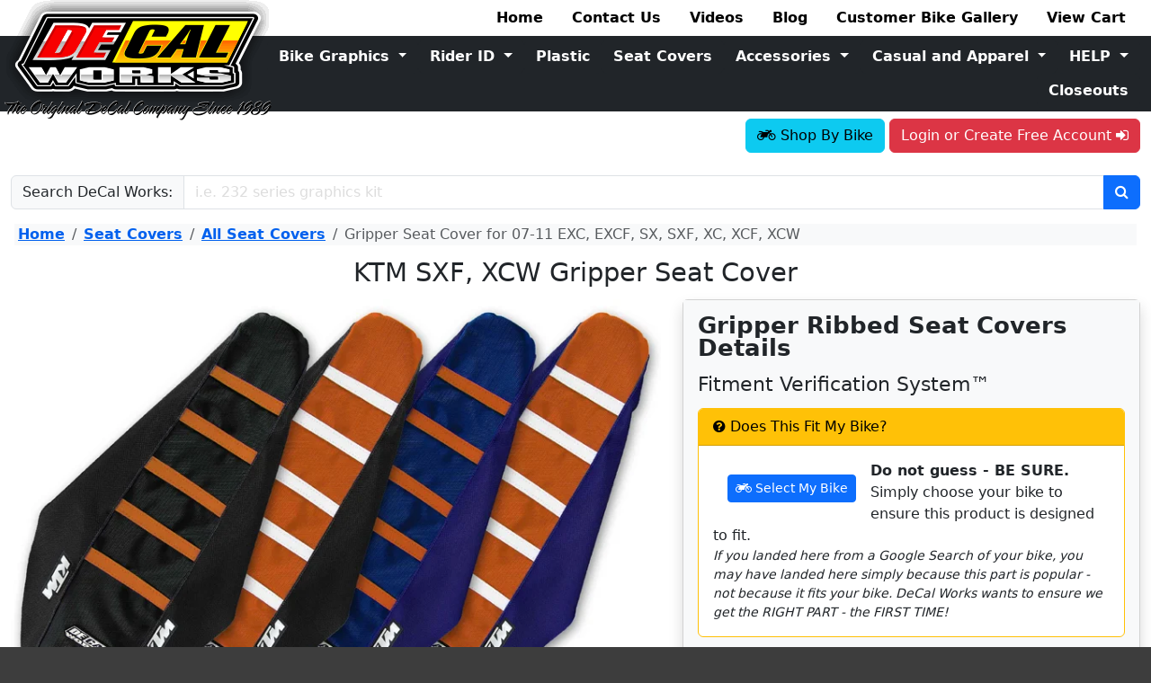

--- FILE ---
content_type: text/html; charset=UTF-8
request_url: https://www.decalmx.com/product/gripper-ribbed-seat-covers/969
body_size: 15757
content:
<!DOCTYPE html>
            <html lang="en" class=" " data-bs-theme="light">
            <head prefix="og:https://ogp.me/ns# fb:https://ogp.me/ns/fb# product:https://ogp.me/ns/product#">
              <link rel="preconnect" href="https://www.google.com">
              <link rel="preconnect" href="https://www.gstatic.com">
              <link rel="preconnect" href="https://accounts.google.com">
              <link rel="preconnect" href="https://apis.google.com">
              <link rel="preconnect" href="https://fonts.googleapis.com">
              <link rel="preconnect" href="https://fonts.gstatic.com" crossorigin>
              <link rel="preconnect" href="https://cdnjs.cloudflare.com">
              <link rel="preload" href="/css/masterStyleUS.min.1761598212.css" as="style">
              
              <meta charset="utf-8">
              <meta http-equiv="Content-Type" content="text/html; charset=UTF-8">
              <meta name="viewport" content="width=device-width, initial-scale=1">
              <meta name="description" content="Top quality DeCal Works  Gripper Ribbed Seat Covers replacement seat cover for 07-11 KTM EXC, EXCF, SX, SXF, XC, XCF, XCW dirt bikes.">
              <meta name="robots" content="index, follow">
              <link rel="canonical" href="https://www.decalmx.com/product/gripper-ribbed-seat-covers/969">
              <title>Gripper Seat Cover for 07-11 EXC, EXCF, SX, SXF, XC, XCF, XCW</title>
<meta name="google-signin-client_id" content="21620343404-rupcj9s6mpordplv16nap6ursbpeheum.apps.googleusercontent.com"><meta property="og:site_name" content="https://www.decalmx.com" />
<meta property="og:title" content="Gripper Seat Cover for 07-11 EXC, EXCF, SX, SXF, XC, XCF, XCW" />
<meta property="og:type" content="product" />
<meta property="og:image" content="https://www.decalmx.com/imageinator/5665/w/1200/h/630/gripper-ribbed-seat-covers-for-07-11-ktm-exc-excf-sx-sxf-xc-xcf-xcw.jpg" />
<meta property="og:url" content="https://www.decalmx.com/product/gripper-ribbed-seat-covers/969" />
<meta property="og:description" content="Top quality DeCal Works  Gripper Ribbed Seat Covers replacement seat cover for 07-11 KTM EXC, EXCF, SX, SXF, XC, XCF, XCW dirt bikes." />
<meta name="twitter:card" content="summary_large_image">
    <meta name="twitter:image" content="https://www.decalmx.com/imageinator/5665/w/1200/h/1200/gripper-ribbed-seat-covers-for-07-11-ktm-exc-excf-sx-sxf-xc-xcf-xcw.jpg">
    <meta name="twitter:site" content="@DeCalWorks">
    <meta name="twitter:title" content=" Gripper Seat Cover for 07-11 EXC, EXCF, SX, SXF, XC, XCF, XCW">
<link rel="stylesheet" href="/css/masterStyleUS.min.1761598212.css">			<!-- Google Tag Manager -->
            <script>
              dataLayer = [];
              (function(w, d, s, l, i) {
                w[l] = w[l] || [];
                w[l].push({'gtm.start': new Date().getTime(), event: 'gtm.js'});
                var f   = d.getElementsByTagName(s)[0],
                    j   = d.createElement(s),
                    dl  = l != 'dataLayer' ? '&l=' + l : '';
                j.async = true;
                j.src   = 'https://www.googletagmanager.com/gtm.js?id=' + i + dl;
                f.parentNode.insertBefore(j, f);
              })(window, document, 'script', 'dataLayer', 'GTM-PC7BBP7');
              dataLayer.push({"ecomm_prodid": ["969-2639","969-2638"]});dataLayer.push({"ecomm_pagetype": "product"});dataLayer.push({"ecomm_totalvalue": "0"});dataLayer.push({"googleads_items": [{"id":"969-2639","google_business_vertical":"retail"},{"id":"969-2638","google_business_vertical":"retail"}]});dataLayer.push({"googleads_event": "view_item"});dataLayer.push({"googleads_value": "0"});dataLayer.push({
                    "event":"fireRemarketingTag",
                    "google_tag_params":{
                      "currency":"USD",
                      "items":[{"id":"969-2639","google_business_vertical":"retail"},{"id":"969-2638","google_business_vertical":"retail"}],
                      "event":"view_item",
                      "value":"0",
                      "ecomm_prodid":["969-2639","969-2638"],
                      "ecomm_pagetype":"product",
                      "ecomm_totalvalue":"0",
                    }
                });;
            </script>
            
            <!-- End Google Tag Manager -->

		</head>
		<body>
		  			<!-- Google Tag Manager (noscript) -->
            <noscript><iframe src="https://www.googletagmanager.com/ns.html?id=GTM-PC7BBP7"
            height="0" width="0" style="display:none;visibility:hidden"></iframe></noscript>
            <!-- End Google Tag Manager (noscript) -->
<div id="fb-root"></div>
                <script async defer crossorigin="anonymous" 
                  src="https://connect.facebook.net/en_US/sdk.js#xfbml=1&version=v4.0&appId=905650126500632&autoLogAppEvents=1"></script>
			<div id="containerOuter">
					<header id="containerMainHeader" class="">
						<div class="d-none d-md-block container-fluid">
							<div id="decalLogo">
							  <img src="/images/template/decalLogo14.png" height="134" width="297" alt="DeCal Works Logo">
                            </div>
                            
                            <div class="row">
                                <div class="col-4 col-lg-3 col-xl-2"></div>
                                <div class="col-8 col-lg-9 col-xl-10">
                                    <nav class="nav justify-content-end gap-0 gap-xxl-5">
            <div class="nav-item">
                  <a class="nav-link text-black bold" href="/">Home</a>
                </div>
<div class="nav-item">
                  <a class="nav-link text-black bold" href="/help/contact-us">Contact Us</a>
                </div>
<div class="nav-item">
                  <a class="nav-link text-black bold" href="/video/vitalmx-1-tour-of-decal-works">Videos</a>
                </div>
<div class="nav-item">
                  <a class="nav-link text-black bold" href="/blog">Blog</a>
                </div>
<div class="nav-item">
                  <a class="nav-link text-black bold" href="/bikegallery">Customer Bike Gallery</a>
                </div>
<div class="nav-item">
                  <a class="nav-link text-black bold" href="/cart">View Cart <span id="viewCartItemCount"></span></a>
                </div>
        </nav>
                                </div>
                            </div>
                            
                            <div class="row">
                                <div class="col-4 col-lg-3 col-xl-2 bg-dark"></div>
                                <div class="col-8 col-lg-9 col-xl-10 bg-dark">
                                    <nav class="nav justify-content-end gap-0 my-1">
          <div class="dropdown">
                      <a class="btn btn-dark bold dropdown-toggle w-100"
                          href="/category/graphics"
                          data-bs-toggle="dropdown">Bike Graphics 
                      </a>
                      <ul class="dropdown-menu dropdown-menu-end dropdown-menu-dark">
                        <li><a class="dropdown-item text-center" href="/category/graphics/available-ready-made-complete-graphics-kit-designs/productids/258">Ready Made Graphic Kits</a></li><li><hr class="dropdown-divider"></li><li><a class="dropdown-item text-center" href="/category/graphics/available-semi-custom-complete-graphics-kit-designs/productids/257">Semi Custom Graphic Kits</a></li><li><hr class="dropdown-divider"></li><li><a class="dropdown-item text-center" href="/category/graphics/available-number-plate-graphics-kit-with-airbox-number-plate-graphics-kit-designs/productids/263/productids/105/productids/264">Number Plate Background Kits</a></li><li><hr class="dropdown-divider"></li><li><a class="dropdown-item text-center" href="/designinator/contour-cut-numbers/7012/contour-cut-number/1825">Contour Cut Numbers</a></li><li><hr class="dropdown-divider"></li><li><a class="dropdown-item text-center" href="/category/graphics/available-garage-sale-complete-graphics-kit-designs/productids/1309">Garage Sale Graphic Kits</a></li><li><hr class="dropdown-divider"></li><li><a class="dropdown-item text-center" href="/designinator/replica-style-rad-graphics-kit/7669/oem-replica-style-rad-graphics-kit/1182">OEM Replica Graphics</a></li><li><hr class="dropdown-divider"></li><li><a class="dropdown-item text-center" href="/category/graphics/single_part_decals">Single Part DeCals</a></li><li><hr class="dropdown-divider"></li><li><a class="dropdown-item text-center" href="/category/graphics/dealer_decals">Dealer DeCals</a></li><li><hr class="dropdown-divider"></li><li><a class="dropdown-item text-center" href="/bikegallery">Customer Bike Gallery</a></li><li><hr class="dropdown-divider"></li><li><a class="dropdown-item text-center" href="/category/graphics">View All</a></li>
                      </ul>
                    </div>
<div class="dropdown">
                      <a class="btn btn-dark bold dropdown-toggle w-100"
                          href="/category/rider_id"
                          data-bs-toggle="dropdown">Rider ID 
                      </a>
                      <ul class="dropdown-menu dropdown-menu-end dropdown-menu-dark">
                        <li><a class="dropdown-item text-center" href="/category/rider_id/make_my_own_stickers">Make My Own Stickers</a></li><li><hr class="dropdown-divider"></li><li><a class="dropdown-item text-center" href="/designinator/tank-name-decals-universal/592/name-decal/4">Name DeCals</a></li><li><hr class="dropdown-divider"></li><li><a class="dropdown-item text-center" href="/designlisting/customizable-custom-pit-boards-decal-works/64">Pit Boards</a></li><li><hr class="dropdown-divider"></li><li><a class="dropdown-item text-center" href="/designlisting/novelty-decals-decal-works-1-source-for-stickers/65">Novelty DeCals</a></li><li><hr class="dropdown-divider"></li><li><a class="dropdown-item text-center" href="/designinator/helmet-kit-universal/611/helmet-kit-decal/90">Helmet DeCal Kit</a></li><li><hr class="dropdown-divider"></li><li><a class="dropdown-item text-center" href="/category/graphics/available-bike-stand-decals-designs/productids/206">Bike Stand DeCals</a></li><li><hr class="dropdown-divider"></li><li><a class="dropdown-item text-center" href="/category/rider_id/jersey_printing">Jersey Printing</a></li><li><hr class="dropdown-divider"></li><li><a class="dropdown-item text-center" href="/designinator/name-flag-decals-universal/623/name-flag-decal/12">Name Flag DeCals</a></li><li><hr class="dropdown-divider"></li><li><a class="dropdown-item text-center" href="/designlisting/browse-available-neck-brace-decal-designs/63">Neck Brace DeCals</a></li><li><hr class="dropdown-divider"></li><li><a class="dropdown-item text-center" href="/contactform">ID Kit Inquiries</a></li><li><hr class="dropdown-divider"></li><li><a class="dropdown-item text-center" href="/category/rider_id">View All</a></li>
                      </ul>
                    </div>
<div> 
                      <a class="btn btn-dark bold w-100" href="/productlisting/dirt-bike-plastics-and-plastic-kits-for-protection/884">Plastic</a>
                    </div>
<div> 
                      <a class="btn btn-dark bold w-100" href="/productlisting/custom-made-gripper-ribbed-dirt-bike-seat-covers/885">Seat Covers</a>
                    </div>
<div class="dropdown">
                      <a class="btn btn-dark bold dropdown-toggle w-100"
                          href="/category/accessories_app_kits_gift_cards"
                          data-bs-toggle="dropdown">Accessories 
                      </a>
                      <ul class="dropdown-menu dropdown-menu-end dropdown-menu-dark">
                        <li><a class="dropdown-item text-center" href="/productlisting/decal-works-decal-and-sticker-application-system/24">DeCal Application System</a></li><li><hr class="dropdown-divider"></li><li><a class="dropdown-item text-center" href="/product/bike-stands/1315">Bike Stands</a></li><li><hr class="dropdown-divider"></li><li><a class="dropdown-item text-center" href="/product/bike-mats/215">Bike Mats</a></li><li><hr class="dropdown-divider"></li><li><a class="dropdown-item text-center" href="/product/polisport-tie-downs/1334">Tie Downs</a></li><li><hr class="dropdown-divider"></li><li><a class="dropdown-item text-center" href="/product/egift-card/129">Gift Cards</a></li><li><hr class="dropdown-divider"></li><li><a class="dropdown-item text-center" href="/product/bulk-overlam-material/78">Bulk Material</a></li><li><hr class="dropdown-divider"></li><li><a class="dropdown-item text-center" href="/productlisting/unbreakable-dirt-bike-levers/1816">Levers</a></li><li><hr class="dropdown-divider"></li><li><a class="dropdown-item text-center" href="/category/accessories_app_kits_gift_cards">View All</a></li>
                      </ul>
                    </div>
<div class="dropdown">
                      <a class="btn btn-dark bold dropdown-toggle w-100"
                          href="/category/casual_and_apparel"
                          data-bs-toggle="dropdown">Casual and Apparel 
                      </a>
                      <ul class="dropdown-menu dropdown-menu-end dropdown-menu-dark">
                        <li><a class="dropdown-item text-center" href="/productlisting/sweatshirts-casual-and-apparel-fast-shipping/8">Sweatshirts</a></li><li><hr class="dropdown-divider"></li><li><a class="dropdown-item text-center" href="/productlisting/jackets-casual-and-apparel-in-stock-decal-works/9">Jackets</a></li><li><hr class="dropdown-divider"></li><li><a class="dropdown-item text-center" href="/productlisting/t-shirts-casual-and-apparel-in-stock-decal-works/7">T-Shirts</a></li><li><hr class="dropdown-divider"></li><li><a class="dropdown-item text-center" href="/productlisting/socks-casual-and-apparel-in-stock-decal-works/10">Socks</a></li><li><hr class="dropdown-divider"></li><li><a class="dropdown-item text-center" href="/productlisting/hats-casual-and-apparel-in-stock-decal-works/11">Hats</a></li><li><hr class="dropdown-divider"></li><li><a class="dropdown-item text-center" href="/productlisting/decal-works-swag-and-accessories/12">Swag</a></li><li><hr class="dropdown-divider"></li><li><a class="dropdown-item text-center" href="/category/casual_and_apparel">View All</a></li>
                      </ul>
                    </div>
<div class="dropdown">
                      <a class="btn btn-dark bold dropdown-toggle w-100"
                          href="/help/help_center_home"
                          data-bs-toggle="dropdown">HELP 
                      </a>
                      <ul class="dropdown-menu dropdown-menu-end dropdown-menu-dark">
                        <li><a class="dropdown-item text-center" href="/myaccount">My Account</a></li><li><hr class="dropdown-divider"></li><li><a class="dropdown-item text-center" href="/contactform">Design Help</a></li><li><hr class="dropdown-divider"></li><li><a class="dropdown-item text-center" href="/help/about-us">Contact Us</a></li><li><hr class="dropdown-divider"></li><li><a class="dropdown-item text-center" href="/faq/general">FAQ - General</a></li><li><hr class="dropdown-divider"></li><li><a class="dropdown-item text-center" href="/faq/refresh">FAQ - ReFresh Program</a></li><li><hr class="dropdown-divider"></li><li><a class="dropdown-item text-center" href="/faq/silvershimmer">FAQ - Silver Shimmer</a></li><li><hr class="dropdown-divider"></li><li><a class="dropdown-item text-center" href="/installation">Mounting - Installation</a></li><li><hr class="dropdown-divider"></li><li><a class="dropdown-item text-center" href="/policy/terms">Shipping and Returns</a></li><li><hr class="dropdown-divider"></li><li><a class="dropdown-item text-center" href="/policy/privacy">Privacy Policy</a></li><li><hr class="dropdown-divider"></li><li><a class="dropdown-item text-center" href="/downloads">Downloads</a></li><li><hr class="dropdown-divider"></li><li><a class="dropdown-item text-center" href="/help/feature_descriptions_materials_colors_textures">Features</a></li><li><hr class="dropdown-divider"></li><li><a class="dropdown-item text-center" href="/video/vitalmx-1-tour-of-decal-works">Videos</a></li><li><hr class="dropdown-divider"></li><li><a class="dropdown-item text-center" href="/help/about-us">About Us</a></li><li><hr class="dropdown-divider"></li><li><a class="dropdown-item text-center" href="/help/help_center_home">View All</a></li>
                      </ul>
                    </div>
<div> 
                      <a class="btn btn-dark bold w-100" href="/category/closeouts">Closeouts</a>
                    </div>
        </nav>
                                </div>
                            </div>
                            
                            <div id="containerHeaderTools" class="row">
                                <div class="col-4 col-lg-3 col-xl-2 pt-2"> </div>
                                <div class="col-8 col-lg-9 col-xl-10 pt-2">
                                    
                                    
                                          <section id="containerUserLogin" class="alignRight">
                          <span class="ajaxLoadOnReady" data-ajax-url="/includes/ajax/myBike/status.php" data-cache="true" data-key="url" data-val=""></span><a id="linkUserLogin" href="/pages/account/auth/login.php" class="btn btn-danger">
                          Login or Create Free Account 
                            <span class="fa fa-sign-in"></span>
                          </a>
                        </section>
                                        </div>
                                    
							</div>
						</div>

						<nav class="navbar navbar-default bg-light navbar-expand-md d-block d-md-none">
							<div class="container-fluid">
                            <a class="navbar-brand pt-2" href="/">
                                <img src="/images/template/decalLogo14.png"	alt="DeCal Works Logo" title="DeCal	Works Logo" width="89" height="40">
                            </a>
							<a id="buttonUserLogin" href="/pages/account/auth/login.php" class="btn btn-danger">Login</a>
                            <span class="ajaxLoadOnReady" data-ajax-url="/includes/ajax/myBike/status.php" data-cache="true" data-key="url" data-val=""></span>
                            <button id="buttonViewCart" class="btn btn-secondary">
                              <span class="fa fa-shopping-cart"></span></button>
                            
                            <button class="btn btn-primary" type="button" data-bs-toggle="collapse" 
                            data-bs-target="#mobile-navbar-collapse-1" 
                            aria-controls="mobile-navbar-collapse-1" aria-expanded="false" aria-label="Toggle navigation">
                              <span class="fa fa-bars"></span>
                            </button>
								

                            <div class="collapse navbar-collapse py-3" id="mobile-navbar-collapse-1">
                                
                                <div class="row g-2">
                                  <div class="col-6">
                                  <div class="d-grid gap-3">
          <a class="btn btn-secondary" href="/">Home</a>
<a class="btn btn-secondary" href="/help/contact-us">Contact Us</a>
<a class="btn btn-secondary" href="/video/vitalmx-1-tour-of-decal-works">Videos</a>
<a class="btn btn-secondary" href="/blog">Blog</a>
<a class="btn btn-secondary" href="/bikegallery">Customer Bike Gallery</a>
<a class="btn btn-secondary" href="/cart">View Cart <span id="viewCartItemCount"></span></a>
        </div>
                                  </div>
                                  <div class="col-6">
                                  <div class="d-grid gap-3">
          <div class="dropdown">
                      <a class="btn btn-primary dropdown-toggle w-100"
                          href="/category/graphics"
                          data-bs-toggle="dropdown">Bike Graphics 
                      </a>
                      <ul class="dropdown-menu dropdown-menu-end dropdown-menu-dark">
                        <li><a class="dropdown-item text-center" href="/category/graphics/available-ready-made-complete-graphics-kit-designs/productids/258">Ready Made Graphic Kits</a></li><li><hr class="dropdown-divider"></li><li><a class="dropdown-item text-center" href="/category/graphics/available-semi-custom-complete-graphics-kit-designs/productids/257">Semi Custom Graphic Kits</a></li><li><hr class="dropdown-divider"></li><li><a class="dropdown-item text-center" href="/category/graphics/available-number-plate-graphics-kit-with-airbox-number-plate-graphics-kit-designs/productids/263/productids/105/productids/264">Number Plate Background Kits</a></li><li><hr class="dropdown-divider"></li><li><a class="dropdown-item text-center" href="/designinator/contour-cut-numbers/7012/contour-cut-number/1825">Contour Cut Numbers</a></li><li><hr class="dropdown-divider"></li><li><a class="dropdown-item text-center" href="/category/graphics/available-garage-sale-complete-graphics-kit-designs/productids/1309">Garage Sale Graphic Kits</a></li><li><hr class="dropdown-divider"></li><li><a class="dropdown-item text-center" href="/designinator/replica-style-rad-graphics-kit/7669/oem-replica-style-rad-graphics-kit/1182">OEM Replica Graphics</a></li><li><hr class="dropdown-divider"></li><li><a class="dropdown-item text-center" href="/category/graphics/single_part_decals">Single Part DeCals</a></li><li><hr class="dropdown-divider"></li><li><a class="dropdown-item text-center" href="/category/graphics/dealer_decals">Dealer DeCals</a></li><li><hr class="dropdown-divider"></li><li><a class="dropdown-item text-center" href="/bikegallery">Customer Bike Gallery</a></li><li><hr class="dropdown-divider"></li><li><a class="dropdown-item text-center" href="/category/graphics">View All</a></li>
                      </ul>
                    </div>
<div class="dropdown">
                      <a class="btn btn-primary dropdown-toggle w-100"
                          href="/category/rider_id"
                          data-bs-toggle="dropdown">Rider ID 
                      </a>
                      <ul class="dropdown-menu dropdown-menu-end dropdown-menu-dark">
                        <li><a class="dropdown-item text-center" href="/category/rider_id/make_my_own_stickers">Make My Own Stickers</a></li><li><hr class="dropdown-divider"></li><li><a class="dropdown-item text-center" href="/designinator/tank-name-decals-universal/592/name-decal/4">Name DeCals</a></li><li><hr class="dropdown-divider"></li><li><a class="dropdown-item text-center" href="/designlisting/customizable-custom-pit-boards-decal-works/64">Pit Boards</a></li><li><hr class="dropdown-divider"></li><li><a class="dropdown-item text-center" href="/designlisting/novelty-decals-decal-works-1-source-for-stickers/65">Novelty DeCals</a></li><li><hr class="dropdown-divider"></li><li><a class="dropdown-item text-center" href="/designinator/helmet-kit-universal/611/helmet-kit-decal/90">Helmet DeCal Kit</a></li><li><hr class="dropdown-divider"></li><li><a class="dropdown-item text-center" href="/category/graphics/available-bike-stand-decals-designs/productids/206">Bike Stand DeCals</a></li><li><hr class="dropdown-divider"></li><li><a class="dropdown-item text-center" href="/category/rider_id/jersey_printing">Jersey Printing</a></li><li><hr class="dropdown-divider"></li><li><a class="dropdown-item text-center" href="/designinator/name-flag-decals-universal/623/name-flag-decal/12">Name Flag DeCals</a></li><li><hr class="dropdown-divider"></li><li><a class="dropdown-item text-center" href="/designlisting/browse-available-neck-brace-decal-designs/63">Neck Brace DeCals</a></li><li><hr class="dropdown-divider"></li><li><a class="dropdown-item text-center" href="/contactform">ID Kit Inquiries</a></li><li><hr class="dropdown-divider"></li><li><a class="dropdown-item text-center" href="/category/rider_id">View All</a></li>
                      </ul>
                    </div>
<div> 
                      <a class="btn btn-primary w-100" href="/productlisting/dirt-bike-plastics-and-plastic-kits-for-protection/884">Plastic</a>
                    </div>
<div> 
                      <a class="btn btn-primary w-100" href="/productlisting/custom-made-gripper-ribbed-dirt-bike-seat-covers/885">Seat Covers</a>
                    </div>
<div class="dropdown">
                      <a class="btn btn-primary dropdown-toggle w-100"
                          href="/category/accessories_app_kits_gift_cards"
                          data-bs-toggle="dropdown">Accessories 
                      </a>
                      <ul class="dropdown-menu dropdown-menu-end dropdown-menu-dark">
                        <li><a class="dropdown-item text-center" href="/productlisting/decal-works-decal-and-sticker-application-system/24">DeCal Application System</a></li><li><hr class="dropdown-divider"></li><li><a class="dropdown-item text-center" href="/product/bike-stands/1315">Bike Stands</a></li><li><hr class="dropdown-divider"></li><li><a class="dropdown-item text-center" href="/product/bike-mats/215">Bike Mats</a></li><li><hr class="dropdown-divider"></li><li><a class="dropdown-item text-center" href="/product/polisport-tie-downs/1334">Tie Downs</a></li><li><hr class="dropdown-divider"></li><li><a class="dropdown-item text-center" href="/product/egift-card/129">Gift Cards</a></li><li><hr class="dropdown-divider"></li><li><a class="dropdown-item text-center" href="/product/bulk-overlam-material/78">Bulk Material</a></li><li><hr class="dropdown-divider"></li><li><a class="dropdown-item text-center" href="/productlisting/unbreakable-dirt-bike-levers/1816">Levers</a></li><li><hr class="dropdown-divider"></li><li><a class="dropdown-item text-center" href="/category/accessories_app_kits_gift_cards">View All</a></li>
                      </ul>
                    </div>
<div class="dropdown">
                      <a class="btn btn-primary dropdown-toggle w-100"
                          href="/category/casual_and_apparel"
                          data-bs-toggle="dropdown">Casual and Apparel 
                      </a>
                      <ul class="dropdown-menu dropdown-menu-end dropdown-menu-dark">
                        <li><a class="dropdown-item text-center" href="/productlisting/sweatshirts-casual-and-apparel-fast-shipping/8">Sweatshirts</a></li><li><hr class="dropdown-divider"></li><li><a class="dropdown-item text-center" href="/productlisting/jackets-casual-and-apparel-in-stock-decal-works/9">Jackets</a></li><li><hr class="dropdown-divider"></li><li><a class="dropdown-item text-center" href="/productlisting/t-shirts-casual-and-apparel-in-stock-decal-works/7">T-Shirts</a></li><li><hr class="dropdown-divider"></li><li><a class="dropdown-item text-center" href="/productlisting/socks-casual-and-apparel-in-stock-decal-works/10">Socks</a></li><li><hr class="dropdown-divider"></li><li><a class="dropdown-item text-center" href="/productlisting/hats-casual-and-apparel-in-stock-decal-works/11">Hats</a></li><li><hr class="dropdown-divider"></li><li><a class="dropdown-item text-center" href="/productlisting/decal-works-swag-and-accessories/12">Swag</a></li><li><hr class="dropdown-divider"></li><li><a class="dropdown-item text-center" href="/category/casual_and_apparel">View All</a></li>
                      </ul>
                    </div>
<div class="dropdown">
                      <a class="btn btn-primary dropdown-toggle w-100"
                          href="/help/help_center_home"
                          data-bs-toggle="dropdown">HELP 
                      </a>
                      <ul class="dropdown-menu dropdown-menu-end dropdown-menu-dark">
                        <li><a class="dropdown-item text-center" href="/myaccount">My Account</a></li><li><hr class="dropdown-divider"></li><li><a class="dropdown-item text-center" href="/contactform">Design Help</a></li><li><hr class="dropdown-divider"></li><li><a class="dropdown-item text-center" href="/help/about-us">Contact Us</a></li><li><hr class="dropdown-divider"></li><li><a class="dropdown-item text-center" href="/faq/general">FAQ - General</a></li><li><hr class="dropdown-divider"></li><li><a class="dropdown-item text-center" href="/faq/refresh">FAQ - ReFresh Program</a></li><li><hr class="dropdown-divider"></li><li><a class="dropdown-item text-center" href="/faq/silvershimmer">FAQ - Silver Shimmer</a></li><li><hr class="dropdown-divider"></li><li><a class="dropdown-item text-center" href="/installation">Mounting - Installation</a></li><li><hr class="dropdown-divider"></li><li><a class="dropdown-item text-center" href="/policy/terms">Shipping and Returns</a></li><li><hr class="dropdown-divider"></li><li><a class="dropdown-item text-center" href="/policy/privacy">Privacy Policy</a></li><li><hr class="dropdown-divider"></li><li><a class="dropdown-item text-center" href="/downloads">Downloads</a></li><li><hr class="dropdown-divider"></li><li><a class="dropdown-item text-center" href="/help/feature_descriptions_materials_colors_textures">Features</a></li><li><hr class="dropdown-divider"></li><li><a class="dropdown-item text-center" href="/video/vitalmx-1-tour-of-decal-works">Videos</a></li><li><hr class="dropdown-divider"></li><li><a class="dropdown-item text-center" href="/help/about-us">About Us</a></li><li><hr class="dropdown-divider"></li><li><a class="dropdown-item text-center" href="/help/help_center_home">View All</a></li>
                      </ul>
                    </div>
<div> 
                      <a class="btn btn-primary w-100" href="/category/closeouts">Closeouts</a>
                    </div>
        </div>
                                  </div>
                                </div>
                                     
                                    
                                
                            </div>
						</div>
						</nav>

						<section id="containerUserMenu">
							<nav class="userMenuCloseButton"></nav>
						</section>
					</header><div class="container-fluid my-3">
                  <form method="get" action="/search"
                        class="form-recaptcha3"
                        data-action="form_websitesearch">
                    <div class="input-group">
                      <label class="input-group-text">Search DeCal Works:</label>
                      <input name="q" aria-label="Enter Search Query" placeholder="i.e. 232 series graphics kit" class="form-control" value="">
                      <button type="submit" class="btn btn-primary" aria-label="Perform Site Search">
                        <span class="fa fa-search"></span>
                      </button>
                    </div>
                  </form>
                </div><nav aria-label="breadcrumb" class="m-3 px-1 bg-light">
                            <ol class="breadcrumb">
                  <li class="breadcrumb-item">
                      <a href="/">Home</a>
                    </li>
<li class="breadcrumb-item">
                      <a href="/productlisting/custom-made-gripper-ribbed-dirt-bike-seat-covers/885">Seat Covers</a>
                    </li>
<li class="breadcrumb-item">
                      <a href="/productlisting/custom-made-gripper-ribbed-dirt-bike-seat-covers/885">All Seat Covers</a>
                    </li>
<li class="active breadcrumb-item" aria-current="page"> Gripper Seat Cover for 07-11 EXC, EXCF, SX, SXF, XC, XCF, XCW</li>
                </ol><script type="application/ld+json">{"@context":"https://schema.org","@type":"breadcrumbList","itemListElement":[{"@type":"ListItem","name":" Gripper Seat Cover for 07-11 EXC, EXCF, SX, SXF, XC, XCF, XCW","item":"https://www.decalmx.com/product/gripper-ribbed-seat-covers/969","position":4},{"@type":"ListItem","name":"All Seat Covers","item":"https://www.decalmx.com/productlisting/custom-made-gripper-ribbed-dirt-bike-seat-covers/885","position":3},{"@type":"ListItem","name":"Seat Covers","item":"https://www.decalmx.com/productlisting/custom-made-gripper-ribbed-dirt-bike-seat-covers/885","position":2},{"@type":"ListItem","name":"Home","item":"https://www.decalmx.com/","position":1}]}</script>
                        </nav><section id="containerMainBody"><div class="container-fluid"><h1 class="text-center">KTM SXF, XCW  Gripper Seat Cover</h1></div><div class="container-fluid">
  <div class="row">
    <div class="col-md-6 col-xl-7">
      <div class="row g-1 g-md-2 g-lg-3">
        <div class="col-12">
          <div class="mb-3"><div class="image-product-large position-relative d-block"
          data-image-id="5665"><figure class="figure w-100 text-center"><a class="dwShadowBox" href="/imageinator/5665/w/2400/gripper-ribbed-seat-covers-for-07-11-ktm-exc-excf-sx-sxf-xc-xcf-xcw.jpg" data-type="jpg"><picture>
                      <source type="image/webp" 
                        srcset="/imageinator/5665/w/192/gripper-ribbed-seat-covers-for-07-11-ktm-exc-excf-sx-sxf-xc-xcf-xcw.webp 192w,
                          /imageinator/5665/w/384/gripper-ribbed-seat-covers-for-07-11-ktm-exc-excf-sx-sxf-xc-xcf-xcw.webp 384w,
                          /imageinator/5665/w/576/gripper-ribbed-seat-covers-for-07-11-ktm-exc-excf-sx-sxf-xc-xcf-xcw.webp 576w,
                          /imageinator/5665/w/768/gripper-ribbed-seat-covers-for-07-11-ktm-exc-excf-sx-sxf-xc-xcf-xcw.webp 768w,
                          /imageinator/5665/w/960/gripper-ribbed-seat-covers-for-07-11-ktm-exc-excf-sx-sxf-xc-xcf-xcw.webp 960w,
                          /imageinator/5665/w/1152/gripper-ribbed-seat-covers-for-07-11-ktm-exc-excf-sx-sxf-xc-xcf-xcw.webp 1152w,
                          /imageinator/5665/w/1536/gripper-ribbed-seat-covers-for-07-11-ktm-exc-excf-sx-sxf-xc-xcf-xcw.webp 1536w,
                          /imageinator/5665/w/1920/gripper-ribbed-seat-covers-for-07-11-ktm-exc-excf-sx-sxf-xc-xcf-xcw.webp 1920w" 
                        sizes="(max-width: 320px) 192px,
                            (max-width: 640px) 384px,
                            (max-width: 960px) 576px,
                            (max-width: 1280px) 768px,
                            (max-width: 1600px) 960px,
                            (max-width: 1920px) 1152px,
                            (max-width: 2560px) 1536px,
                            1920px">
                      <img src="/imageinator/5665/w/1152/gripper-ribbed-seat-covers-for-07-11-ktm-exc-excf-sx-sxf-xc-xcf-xcw.jpg"
                          width="1440px"
                          height="960px"
                          alt="Gripper Ribbed Seat Covers for 07-11 KTM EXC, EXCF, SX, SXF, XC, XCF, XCW"
                          title="Gripper Ribbed Seat Covers EXC125, EXC200, EXC250F, EXC300, EXC400, EXC450, EXC525, EXC530R, SX125, SX144, SX150, SX250, SXF250, SXF450, SXF505, XC200, XC250, XC300, XC450, XCF250, XCF250W, XCF450, XCF505, XCW200, XCW250, XCW300, XCW400, XCW450, XCW530R | DeCal Works"
                          class="img-fluid w-100"
                          >
                    </picture></a><figcaption class="figure-caption text-center">Gripper Ribbed Seat Covers KTM</figcaption></figure>
        </div></div>
        </div>
        <div class="col-12">
          <div class="mb-3 row"><div class="col-3 col-lg-2"><div role="button" class="image-product-thumb border shadow mb-2 border-5 border-secondary" data-image-id="5665">
          <picture>
                      <source type="image/webp" 
                        srcset="/imageinator/5665/w/32/gripper-ribbed-seat-covers-for-07-11-ktm-exc-excf-sx-sxf-xc-xcf-xcw.webp 32w,
                          /imageinator/5665/w/64/gripper-ribbed-seat-covers-for-07-11-ktm-exc-excf-sx-sxf-xc-xcf-xcw.webp 64w,
                          /imageinator/5665/w/96/gripper-ribbed-seat-covers-for-07-11-ktm-exc-excf-sx-sxf-xc-xcf-xcw.webp 96w,
                          /imageinator/5665/w/128/gripper-ribbed-seat-covers-for-07-11-ktm-exc-excf-sx-sxf-xc-xcf-xcw.webp 128w,
                          /imageinator/5665/w/160/gripper-ribbed-seat-covers-for-07-11-ktm-exc-excf-sx-sxf-xc-xcf-xcw.webp 160w,
                          /imageinator/5665/w/192/gripper-ribbed-seat-covers-for-07-11-ktm-exc-excf-sx-sxf-xc-xcf-xcw.webp 192w,
                          /imageinator/5665/w/256/gripper-ribbed-seat-covers-for-07-11-ktm-exc-excf-sx-sxf-xc-xcf-xcw.webp 256w,
                          /imageinator/5665/w/320/gripper-ribbed-seat-covers-for-07-11-ktm-exc-excf-sx-sxf-xc-xcf-xcw.webp 320w" 
                        sizes="(max-width: 320px) 32px,
                            (max-width: 640px) 64px,
                            (max-width: 960px) 96px,
                            (max-width: 1280px) 128px,
                            (max-width: 1600px) 160px,
                            (max-width: 1920px) 192px,
                            (max-width: 2560px) 256px,
                            320px">
                      <img src="/imageinator/5665/w/192/gripper-ribbed-seat-covers-for-07-11-ktm-exc-excf-sx-sxf-xc-xcf-xcw.jpg"
                          width="240px"
                          height="160px"
                          alt="Gripper Ribbed Seat Covers for 07-11 KTM EXC, EXCF, SX, SXF, XC, XCF, XCW"
                          title="Gripper Ribbed Seat Covers EXC125, EXC200, EXC250F, EXC300, EXC400, EXC450, EXC525, EXC530R, SX125, SX144, SX150, SX250, SXF250, SXF450, SXF505, XC200, XC250, XC300, XC450, XCF250, XCF250W, XCF450, XCF505, XCW200, XCW250, XCW300, XCW400, XCW450, XCW530R | DeCal Works"
                          class="img-fluid w-100"
                          >
                    </picture>
        </div></div></div>
        </div>
      </div>
    </div>
    <div class="col-md-6 col-xl-5">
      <form class="was-validated form-recaptcha3"
          method="post"
          data-action="form_addinventorytocart"
          action="/includes/ajax/cart/addInventoryToCart.php">
        <div class="card shadow mb-3">

          <div class="card-body bg-light">
            <h2 class="bold mt-0">Gripper Ribbed Seat Covers Details</h2>
            <h3>Fitment Verification System&#8482;</h3>
            <div class="mb-3"><div id="fvs-container" class="card border border-warning" data-fvs-bikespec="true" data-fvs-fits-bike="false" data-atc-button-text="Select Bike First...">
                  <div class="card-header text-bg-warning"><span class="fa fa-question-circle"></span> Does This Fit My Bike?</div>
                    <div class="card-body">
                        <div class="float-start">
                          <a href="/includes/ajax/myBike/form.php" class="btn btn-sm btn-primary dwShadowBox m-3"><span class="fa fa-motorcycle"></span> Select My Bike</a>
                        </div>
                        <strong>Do not guess - BE SURE.</strong>   Simply choose your bike to ensure this product is designed to fit.
                        <div class="small italic clearfix">If you landed here from a Google Search of your bike, you may have landed here simply because this part is popular - not because it fits your bike.
                          DeCal Works wants to ensure we get the RIGHT PART - the FIRST TIME!</div>
                  </div>
                </div></div>
            
          </div>
          <a id="productoptions"></a>
          <div class="card-footer bg-white border border-danger border-5">
            <h3>Select Options and Add to Cart</h3>
            

            <div class="form-group mb-3">
              <div class="input-group">
                <label class="input-group-text" for="inventoryID">Select</label>
                <select class="form-select"
                    name="inventoryID"
                    id="inventoryID"
                    data-product-id="969"
                    required>
                  <option value="" data-inventory-url="/product/gripper-ribbed-seat-covers/969">Please Select...</option>
<option value="2639"
          
          
          class=""
          data-inventory-url="/product/gripper-ribbed-seat-covers/969/decal-works-black-black-orange-with-ktm-logo/2639#productoptions">
          DeCal Works  
          Black Black Orange with KTM logo
          - $69.95
                    
          
                    
        </option>
<option value="2638"
          
          
          class=""
          data-inventory-url="/product/gripper-ribbed-seat-covers/969/decal-works-black-black-white-with-ktm-logo/2638#productoptions">
          DeCal Works  
          Black Black White with KTM logo
          - $69.95
                    
          
                    
        </option>
                </select>
              </div>
              <div class="invalid-feedback">
                Please select a valid option...
              </div>
            </div>
            <div class="row my-3 g-3">
              <div class="col-3 col-md-2">
          <div class="">
            <a href="/product/gripper-ribbed-seat-covers/969/decal-works-black-black-orange-with-ktm-logo/2639#productoptions"
              title="DeCal Works Black Black Orange with KTM logo">
              <figure class="figure w-100 text-center"><picture>
                      <source type="image/webp" 
                        srcset="/imageinator/7515/w/32/decal-works-black-black-orange-with-ktm-logo.webp 32w,
                          /imageinator/7515/w/64/decal-works-black-black-orange-with-ktm-logo.webp 64w,
                          /imageinator/7515/w/96/decal-works-black-black-orange-with-ktm-logo.webp 96w,
                          /imageinator/7515/w/128/decal-works-black-black-orange-with-ktm-logo.webp 128w,
                          /imageinator/7515/w/160/decal-works-black-black-orange-with-ktm-logo.webp 160w,
                          /imageinator/7515/w/192/decal-works-black-black-orange-with-ktm-logo.webp 192w,
                          /imageinator/7515/w/256/decal-works-black-black-orange-with-ktm-logo.webp 256w,
                          /imageinator/7515/w/320/decal-works-black-black-orange-with-ktm-logo.webp 320w" 
                        sizes="(max-width: 320px) 32px,
                            (max-width: 640px) 64px,
                            (max-width: 960px) 96px,
                            (max-width: 1280px) 128px,
                            (max-width: 1600px) 160px,
                            (max-width: 1920px) 192px,
                            (max-width: 2560px) 256px,
                            320px">
                      <img src="/imageinator/7515/w/192/decal-works-black-black-orange-with-ktm-logo.jpg"
                          width="240px"
                          height="160px"
                          alt="DeCal Works Black Black Orange with KTM logo"
                          title="DeCal Works Black Black Orange with KTM logo"
                          class="img-fluid w-100"
                          loading="lazy">
                    </picture><figcaption class="figure-caption text-center"><span class="fw-normal">DeCal Works</span>          
          </figcaption></figure>
            </a>
          </div>
        </div>
<div class="col-3 col-md-2">
          <div class="">
            <a href="/product/gripper-ribbed-seat-covers/969/decal-works-black-black-white-with-ktm-logo/2638#productoptions"
              title="DeCal Works Black Black White with KTM logo">
              <figure class="figure w-100 text-center"><picture>
                      <source type="image/webp" 
                        srcset="/imageinator/7514/w/32/decal-works-black-black-white-with-ktm-logo.webp 32w,
                          /imageinator/7514/w/64/decal-works-black-black-white-with-ktm-logo.webp 64w,
                          /imageinator/7514/w/96/decal-works-black-black-white-with-ktm-logo.webp 96w,
                          /imageinator/7514/w/128/decal-works-black-black-white-with-ktm-logo.webp 128w,
                          /imageinator/7514/w/160/decal-works-black-black-white-with-ktm-logo.webp 160w,
                          /imageinator/7514/w/192/decal-works-black-black-white-with-ktm-logo.webp 192w,
                          /imageinator/7514/w/256/decal-works-black-black-white-with-ktm-logo.webp 256w,
                          /imageinator/7514/w/320/decal-works-black-black-white-with-ktm-logo.webp 320w" 
                        sizes="(max-width: 320px) 32px,
                            (max-width: 640px) 64px,
                            (max-width: 960px) 96px,
                            (max-width: 1280px) 128px,
                            (max-width: 1600px) 160px,
                            (max-width: 1920px) 192px,
                            (max-width: 2560px) 256px,
                            320px">
                      <img src="/imageinator/7514/w/192/decal-works-black-black-white-with-ktm-logo.jpg"
                          width="240px"
                          height="160px"
                          alt="DeCal Works Black Black White with KTM logo"
                          title="DeCal Works Black Black White with KTM logo"
                          class="img-fluid w-100"
                          loading="lazy">
                    </picture><figcaption class="figure-caption text-center"><span class="fw-normal">DeCal Works</span>          
          </figcaption></figure>
            </a>
          </div>
        </div>
            </div>
            <div class="row form-group mb-3">
              <div class="col">
                <div class="input-group">
                  <label class="input-group-text" for="qty">Qty</label>
                  <input name="qty" id="qty"
                      class="form-control disabled"
                      type="number"
                      min="1"
                      max="0"
                      step="1"
                      value="1"
                      disabled required>
                </div>
              </div>
              <div class="col-auto">
                <button class="btn btn-success disabled" type="submit"
                    disabled><span class="fa fa-cart-plus"></span> Add to Cart
                </button>
              </div>
            </div>
            
            
          </div>

        </div>
      </form>
      
    </div>
  </div>
  
  <div>
    <div class="tab-pane-disabled show active mb-5" id="productDescription"><h2>Product Description</h2><div><p><strong>Key Features:</strong></p>

<ul>
	<li>Please note: The dyed rubberized seat cover material will not match&nbsp;any printed graphics or plastic colors.</li>
	<li>Offers a three-piece design to give you maximum control and feel.</li>
	<li>Seams are double-stitched for added durability and water resistance.</li>
	<li>UV protection for long life.</li>
	<li>Superior traction wet or dry;</li>
	<li>Five sewn ribs to give the rider extra grip.</li>
	<li>Made in the USA</li>
</ul>

<p><strong>Compatibility:</strong></p>

<ul>
	<li>KTM: EXC125 (2008), EXC200 (2008), EXC250F (2008-2011), EXC300 (2008-2010), EXC400 (2011), EXC450 (2008-2011), EXC525 (2008), EXC530R (2008-2011), SX125 (2007-2010), SX144 (2007-2008), SX150 (2009-2010), SX250 (2007-2010), SXF250 (2007-201...and more</li>
	<li>See <strong>Bikes This Fits</strong> link above for a listing of all compatible models.</li>
</ul>

<p>Upgrade your bike&#39;s appearance and performance with DeCal Works  Gripper Ribbed Seat Covers. Ride confidently, knowing you&#39;ve got a reliable and stylish&nbsp;Gripper Ribbed Seat Covers that can withstand the toughest off-road adventures!</p></div></div>
    <div class="tab-pane-disabled  mb-5" id="bikesThisFits"><h2>Bikes This Product Fits</h2><h3>KTM</h3>
                          <div class="table-responsive">
                            <table class="table table-sm table-striped table-hover">
                              <thead>
                              <tr>
                                <th>Year</th>
                                <th>Make</th>
                                <th>Model</th>
                                <th>Features</th>
                              </tr>
                              </thead>
                              <tbody><tr>
                              <td>2008</td>
                              <td>KTM</td>
                              <td>EXC125</td>
                              <td>All</td>
                            </tr><tr>
                              <td>2008</td>
                              <td>KTM</td>
                              <td>EXC200</td>
                              <td>All</td>
                            </tr><tr>
                              <td>2008</td>
                              <td>KTM</td>
                              <td>EXC250F</td>
                              <td>All</td>
                            </tr><tr>
                              <td>2009</td>
                              <td>KTM</td>
                              <td>EXC250F</td>
                              <td>All</td>
                            </tr><tr>
                              <td>2010</td>
                              <td>KTM</td>
                              <td>EXC250F</td>
                              <td>All</td>
                            </tr><tr>
                              <td>2011</td>
                              <td>KTM</td>
                              <td>EXC250F</td>
                              <td>All</td>
                            </tr><tr>
                              <td>2008</td>
                              <td>KTM</td>
                              <td>EXC300</td>
                              <td>All</td>
                            </tr><tr>
                              <td>2009</td>
                              <td>KTM</td>
                              <td>EXC300</td>
                              <td>All</td>
                            </tr><tr>
                              <td>2010</td>
                              <td>KTM</td>
                              <td>EXC300</td>
                              <td>All</td>
                            </tr><tr>
                              <td>2011</td>
                              <td>KTM</td>
                              <td>EXC400</td>
                              <td>All</td>
                            </tr><tr>
                              <td>2008</td>
                              <td>KTM</td>
                              <td>EXC450</td>
                              <td>All</td>
                            </tr><tr>
                              <td>2009</td>
                              <td>KTM</td>
                              <td>EXC450</td>
                              <td>All</td>
                            </tr><tr>
                              <td>2010</td>
                              <td>KTM</td>
                              <td>EXC450</td>
                              <td>All</td>
                            </tr><tr>
                              <td>2011</td>
                              <td>KTM</td>
                              <td>EXC450</td>
                              <td>All</td>
                            </tr><tr>
                              <td>2008</td>
                              <td>KTM</td>
                              <td>EXC525</td>
                              <td>All</td>
                            </tr><tr>
                              <td>2008</td>
                              <td>KTM</td>
                              <td>EXC530R</td>
                              <td>All</td>
                            </tr><tr>
                              <td>2009</td>
                              <td>KTM</td>
                              <td>EXC530R</td>
                              <td>All</td>
                            </tr><tr>
                              <td>2010</td>
                              <td>KTM</td>
                              <td>EXC530R</td>
                              <td>All</td>
                            </tr><tr>
                              <td>2011</td>
                              <td>KTM</td>
                              <td>EXC530R</td>
                              <td>All</td>
                            </tr><tr>
                              <td>2007</td>
                              <td>KTM</td>
                              <td>SX125</td>
                              <td>All</td>
                            </tr><tr>
                              <td>2008</td>
                              <td>KTM</td>
                              <td>SX125</td>
                              <td>All</td>
                            </tr><tr>
                              <td>2009</td>
                              <td>KTM</td>
                              <td>SX125</td>
                              <td>All</td>
                            </tr><tr>
                              <td>2010</td>
                              <td>KTM</td>
                              <td>SX125</td>
                              <td>All</td>
                            </tr><tr>
                              <td>2007</td>
                              <td>KTM</td>
                              <td>SX144</td>
                              <td>All</td>
                            </tr><tr>
                              <td>2008</td>
                              <td>KTM</td>
                              <td>SX144</td>
                              <td>All</td>
                            </tr><tr>
                              <td>2009</td>
                              <td>KTM</td>
                              <td>SX150</td>
                              <td>All</td>
                            </tr><tr>
                              <td>2010</td>
                              <td>KTM</td>
                              <td>SX150</td>
                              <td>All</td>
                            </tr><tr>
                              <td>2007</td>
                              <td>KTM</td>
                              <td>SX250</td>
                              <td>All</td>
                            </tr><tr>
                              <td>2008</td>
                              <td>KTM</td>
                              <td>SX250</td>
                              <td>All</td>
                            </tr><tr>
                              <td>2009</td>
                              <td>KTM</td>
                              <td>SX250</td>
                              <td>All</td>
                            </tr><tr>
                              <td>2010</td>
                              <td>KTM</td>
                              <td>SX250</td>
                              <td>All</td>
                            </tr><tr>
                              <td>2007</td>
                              <td>KTM</td>
                              <td>SXF250</td>
                              <td>All</td>
                            </tr><tr>
                              <td>2008</td>
                              <td>KTM</td>
                              <td>SXF250</td>
                              <td>All</td>
                            </tr><tr>
                              <td>2009</td>
                              <td>KTM</td>
                              <td>SXF250</td>
                              <td>All</td>
                            </tr><tr>
                              <td>2010</td>
                              <td>KTM</td>
                              <td>SXF250</td>
                              <td>All</td>
                            </tr><tr>
                              <td>2007</td>
                              <td>KTM</td>
                              <td>SXF450</td>
                              <td>All</td>
                            </tr><tr>
                              <td>2008</td>
                              <td>KTM</td>
                              <td>SXF450</td>
                              <td>All</td>
                            </tr><tr>
                              <td>2009</td>
                              <td>KTM</td>
                              <td>SXF450</td>
                              <td>All</td>
                            </tr><tr>
                              <td>2010</td>
                              <td>KTM</td>
                              <td>SXF450</td>
                              <td>All</td>
                            </tr><tr>
                              <td>2007</td>
                              <td>KTM</td>
                              <td>SXF505</td>
                              <td>All</td>
                            </tr><tr>
                              <td>2008</td>
                              <td>KTM</td>
                              <td>SXF505</td>
                              <td>All</td>
                            </tr><tr>
                              <td>2008</td>
                              <td>KTM</td>
                              <td>XC200</td>
                              <td>All</td>
                            </tr><tr>
                              <td>2009</td>
                              <td>KTM</td>
                              <td>XC200</td>
                              <td>All</td>
                            </tr><tr>
                              <td>2010</td>
                              <td>KTM</td>
                              <td>XC200</td>
                              <td>All</td>
                            </tr><tr>
                              <td>2008</td>
                              <td>KTM</td>
                              <td>XC250</td>
                              <td>All</td>
                            </tr><tr>
                              <td>2009</td>
                              <td>KTM</td>
                              <td>XC250</td>
                              <td>All</td>
                            </tr><tr>
                              <td>2010</td>
                              <td>KTM</td>
                              <td>XC250</td>
                              <td>All</td>
                            </tr><tr>
                              <td>2008</td>
                              <td>KTM</td>
                              <td>XC300</td>
                              <td>All</td>
                            </tr><tr>
                              <td>2009</td>
                              <td>KTM</td>
                              <td>XC300</td>
                              <td>All</td>
                            </tr><tr>
                              <td>2010</td>
                              <td>KTM</td>
                              <td>XC300</td>
                              <td>All</td>
                            </tr><tr>
                              <td>2008</td>
                              <td>KTM</td>
                              <td>XC450</td>
                              <td>All</td>
                            </tr><tr>
                              <td>2007</td>
                              <td>KTM</td>
                              <td>XCF250</td>
                              <td>All</td>
                            </tr><tr>
                              <td>2008</td>
                              <td>KTM</td>
                              <td>XCF250</td>
                              <td>All</td>
                            </tr><tr>
                              <td>2009</td>
                              <td>KTM</td>
                              <td>XCF250</td>
                              <td>All</td>
                            </tr><tr>
                              <td>2010</td>
                              <td>KTM</td>
                              <td>XCF250</td>
                              <td>All</td>
                            </tr><tr>
                              <td>2007</td>
                              <td>KTM</td>
                              <td>XCF250W</td>
                              <td>All</td>
                            </tr><tr>
                              <td>2008</td>
                              <td>KTM</td>
                              <td>XCF250W</td>
                              <td>All</td>
                            </tr><tr>
                              <td>2008</td>
                              <td>KTM</td>
                              <td>XCF450</td>
                              <td>All</td>
                            </tr><tr>
                              <td>2008</td>
                              <td>KTM</td>
                              <td>XCF505</td>
                              <td>All</td>
                            </tr><tr>
                              <td>2008</td>
                              <td>KTM</td>
                              <td>XCW200</td>
                              <td>All</td>
                            </tr><tr>
                              <td>2009</td>
                              <td>KTM</td>
                              <td>XCW200</td>
                              <td>All</td>
                            </tr><tr>
                              <td>2010</td>
                              <td>KTM</td>
                              <td>XCW200</td>
                              <td>All</td>
                            </tr><tr>
                              <td>2011</td>
                              <td>KTM</td>
                              <td>XCW200</td>
                              <td>All</td>
                            </tr><tr>
                              <td>2008</td>
                              <td>KTM</td>
                              <td>XCW250</td>
                              <td>All</td>
                            </tr><tr>
                              <td>2009</td>
                              <td>KTM</td>
                              <td>XCW250</td>
                              <td>All</td>
                            </tr><tr>
                              <td>2010</td>
                              <td>KTM</td>
                              <td>XCW250</td>
                              <td>All</td>
                            </tr><tr>
                              <td>2011</td>
                              <td>KTM</td>
                              <td>XCW250</td>
                              <td>All</td>
                            </tr><tr>
                              <td>2008</td>
                              <td>KTM</td>
                              <td>XCW300</td>
                              <td>All</td>
                            </tr><tr>
                              <td>2009</td>
                              <td>KTM</td>
                              <td>XCW300</td>
                              <td>All</td>
                            </tr><tr>
                              <td>2010</td>
                              <td>KTM</td>
                              <td>XCW300</td>
                              <td>All</td>
                            </tr><tr>
                              <td>2011</td>
                              <td>KTM</td>
                              <td>XCW300</td>
                              <td>All</td>
                            </tr><tr>
                              <td>2008</td>
                              <td>KTM</td>
                              <td>XCW400</td>
                              <td>All</td>
                            </tr><tr>
                              <td>2009</td>
                              <td>KTM</td>
                              <td>XCW400</td>
                              <td>All</td>
                            </tr><tr>
                              <td>2010</td>
                              <td>KTM</td>
                              <td>XCW400</td>
                              <td>All</td>
                            </tr><tr>
                              <td>2011</td>
                              <td>KTM</td>
                              <td>XCW400</td>
                              <td>All</td>
                            </tr><tr>
                              <td>2008</td>
                              <td>KTM</td>
                              <td>XCW450</td>
                              <td>All</td>
                            </tr><tr>
                              <td>2009</td>
                              <td>KTM</td>
                              <td>XCW450</td>
                              <td>All</td>
                            </tr><tr>
                              <td>2010</td>
                              <td>KTM</td>
                              <td>XCW450</td>
                              <td>All</td>
                            </tr><tr>
                              <td>2011</td>
                              <td>KTM</td>
                              <td>XCW450</td>
                              <td>All</td>
                            </tr><tr>
                              <td>2008</td>
                              <td>KTM</td>
                              <td>XCW530R</td>
                              <td>All</td>
                            </tr><tr>
                              <td>2009</td>
                              <td>KTM</td>
                              <td>XCW530R</td>
                              <td>All</td>
                            </tr><tr>
                              <td>2010</td>
                              <td>KTM</td>
                              <td>XCW530R</td>
                              <td>All</td>
                            </tr><tr>
                              <td>2011</td>
                              <td>KTM</td>
                              <td>XCW530R</td>
                              <td>All</td>
                            </tr></tbody>
                            </table>
                          </div></div>
    <div class="tab-pane-disabled  mb-5" id="questionsAndAnswers"><h2>Questions and Answers</h2><div class="text-right">Be the first to ask a question! <a href="/includes/ajax/qna/askQuestion.php?productID=969&inventoryID=0&presetID=0&nextURL=%2F" class="btn btn-default btn-sm dwShadowBox"><span class="fa fa-question-circle"></span> Ask A Question...</a></div></div>
    <div class="tab-pane-disabled mb-5 " id="partNumbers"><h2>Part Numbers and Kit Cross-Reference</h2><h3>Inventory Details for Gripper Ribbed Seat Covers:</h3>
                <div class="table-responsive">
                <table class="table table-sm table-striped table-hover table">
                  <thead>
                  <tr>
                    <th>Variant</th>
                    <th>DeCal Works Part Number</th>
                    <th>Item Manufacturer</th>
                    <th>Manufacturer Part Number</th>
                    <th>Global Trade Item Number</th>
                  </tr>
                  </thead>
                  <tbody><tr title="In Stock - Ready To Order">
                              <td>Black Black White with KTM logo</td>
                              <td>
                                <a href="/product/gripper-ribbed-seat-covers/969/decal-works-black-black-white-with-ktm-logo/2638" title="View this Variant">969-2638</a>  
                                
                              </td>
                              <td>DeCal Works</td>
                              <td>KTM12507 BLK / BLK / WHT</td>
                              <td></td>
                            </tr><tr title="In Stock - Ready To Order">
                              <td>Black Black Orange with KTM logo</td>
                              <td>
                                <a href="/product/gripper-ribbed-seat-covers/969/decal-works-black-black-orange-with-ktm-logo/2639" title="View this Variant">969-2639</a>  
                                
                              </td>
                              <td>DeCal Works</td>
                              <td>KTM12507 BLK / BLK / ORG</td>
                              <td></td>
                            </tr></tbody>
                </table>
                </div><h3>This product is also available in the following DeCal Works Mix & Match Configurable Kits:</h3>
                                <div class="table-responsive">
                                <table class="table table-sm table-hover table-striped">
                                  <thead>
                                  <tr>
                                    <th>Kit</th>
                                    <th>Kit Part Number</th>
                                    <th>Kit Stock Status</th>
                                    <th>Kit Pricing Starts At</th>
                                  </tr>
                                  </thead>
                                  <tbody><tr>
                                      <td>Mix &amp; Match Plastic Kit With Lower Forks &amp; Seat Cover</td>
                                      <td>
                                        <a href="/productkit/mix-match-plastic-kit-with-lower-forks-seat-cover/889" title="View This Product Kit">889</a></td>
                                        <td><p class="bold text-success">IN STOCK - READY TO SHIP!</p></td>
                                        <td><span class=" text-nowrap">$193.23</span></td>
                                    </tr><tr>
                                      <td>Mix &amp; Match Plastic Kit With Lower Forks &amp; Seat Cover</td>
                                      <td>
                                        <a href="/productkit/mix-match-plastic-kit-with-lower-forks-seat-cover/993" title="View This Product Kit">993</a></td>
                                        <td><p class="bold text-success">IN STOCK - READY TO SHIP!</p></td>
                                        <td><span class=" text-nowrap">$193.23</span></td>
                                    </tr></tbody>
                                </table>
                                </div></div>
  </div>
</div>

<script type="application/ld+json">{"@context":"https://schema.org/","@type":"Product","sku":"969-2639","mpn":"KTM12507 BLK / BLK / ORG","name":"DeCal Works Black, Orange Gripper Ribbed Seat Covers for KTM SXF, XCW","image":["https://www.decalmx.com/imageinator/7515/w/1200/[base64].jpg","https://www.decalmx.com/imageinator/10277/w/1200/decal-works-black-orange-gripper-ribbed-seat-covers-proudly-made-in-the-usa.jpg"],"description":"In Stock replacement dirt bike seat covers from Top quality manufactures. DeCal Works Black, Orange Gripper Ribbed Seat Covers Guaranteed to Fit: KTM: EXC125 (2008), EXC200 (2008), EXC250F (2008-2011), EXC300 (2008-2010), EXC400 (2011), EXC450 (2008-2011), EXC525 (2008), EXC530R (2008-2011), SX125 (2007-2010), SX144 (2007-2008), SX150 (2009-2010), SX250 (2007-2010), SXF250 (2007-2010), SXF450 (2007-2010), SXF505 (2007-2008), XC200 (2008-2010), XC250 (2008-2010), XC300 (2008-2010), XC450 (2008), XCF250 (2007-2010), XCF250W (2007-2008), XCF450 (2008), XCF505 (2008), XCW200 (2008-2011), XCW250 (2008-2011), XCW300 (2008-2011), XCW400 (2008-2011), XCW450 (2008-2011), XCW530R (2008-2011) dirt bikes.","brand":{"@type":"Brand","name":"DeCal Works"},"offers":{"@type":"Offer","priceCurrency":"USD","price":"69.95","priceValidUntil":"2027-01-22","itemCondition":"https://schema.org/NewCondition","availability":"https://schema.org/InStock","url":"https://www.decalmx.com/product/gripper-ribbed-seat-covers/969/decal-works-black-black-orange-with-ktm-logo/2639","seller":{"@type":"Organization","name":"DeCal Works"}}}</script>
<script type="application/ld+json">{"@context":"https://schema.org/","@type":"Product","sku":"969-2638","mpn":"KTM12507 BLK / BLK / WHT","name":"DeCal Works Black, White Gripper Ribbed Seat Covers for KTM SXF, XCW","image":["https://www.decalmx.com/imageinator/7514/w/1200/[base64].jpg","https://www.decalmx.com/imageinator/10277/w/1200/decal-works-black-white-gripper-ribbed-seat-covers-proudly-made-in-the-usa.jpg"],"description":"In Stock replacement dirt bike seat covers from Top quality manufactures. DeCal Works Black, White Gripper Ribbed Seat Covers Guaranteed to Fit: KTM: EXC125 (2008), EXC200 (2008), EXC250F (2008-2011), EXC300 (2008-2010), EXC400 (2011), EXC450 (2008-2011), EXC525 (2008), EXC530R (2008-2011), SX125 (2007-2010), SX144 (2007-2008), SX150 (2009-2010), SX250 (2007-2010), SXF250 (2007-2010), SXF450 (2007-2010), SXF505 (2007-2008), XC200 (2008-2010), XC250 (2008-2010), XC300 (2008-2010), XC450 (2008), XCF250 (2007-2010), XCF250W (2007-2008), XCF450 (2008), XCF505 (2008), XCW200 (2008-2011), XCW250 (2008-2011), XCW300 (2008-2011), XCW400 (2008-2011), XCW450 (2008-2011), XCW530R (2008-2011) dirt bikes.","brand":{"@type":"Brand","name":"DeCal Works"},"offers":{"@type":"Offer","priceCurrency":"USD","price":"69.95","priceValidUntil":"2027-01-22","itemCondition":"https://schema.org/NewCondition","availability":"https://schema.org/InStock","url":"https://www.decalmx.com/product/gripper-ribbed-seat-covers/969/decal-works-black-black-white-with-ktm-logo/2638","seller":{"@type":"Organization","name":"DeCal Works"}}}</script><script>if (typeof dataLayer !== 'undefined') {
              dataLayer.push({
                'event':                'fbpixel_ViewContent',
                'fbpixel_eventid': '6127d169-e9f2-4136-b0cd-dd589dec153b',
                'fbpixel_content_type': 'product',
                'fbpixel_content_ids':  ['969-2639','969-2638']
            
              });
            }</script><script>
              if(typeof dataLayer !== 'undefined'){
                dataLayer.push({"event":"view_item","ecommerce":{"items":[{"item_id":"969-2639","item_name":"Gripper Ribbed Seat Covers","item_brand":"DeCal Works","item_variant":"Black Black Orange with KTM logo"},{"item_id":"969-2638","item_name":"Gripper Ribbed Seat Covers","item_brand":"DeCal Works","item_variant":"Black Black White with KTM logo"}]}})
              }
            </script>
					</section>
					<footer id="containerMainFooter" class="page-footer container-fluid mt-5 d-block">
						
						<div class="row g-3 my-5 ">
  <div class="col-lg-4 mb-5">
    <div class="h-100 d-flex align-items-center justify-content-center">
      <div>
        <p class="text-center nowrap">
          <a href="https://www.facebook.com/DeCalWorks/" target="_blank">
            <img src="/images/facebook.png"
                alt="Facebook Logo"
                title="Visit DeCal Works on Facebook"
                width="64px"
                height="64px"
                loading="lazy"></a>
          <a href="https://www.x.com/decalworks" target="_blank">
            <img src="/images/twitter.png"
                alt="X Twitter Logo"
                title="Visit DeCal Works on X Twitter"
                width="64px"
                height="64px"
                loading="lazy"></a>
          <a href="https://www.linkedin.com/company/decalworks/" target="_blank">
            <img src="/images/linkedin.png"
                alt="LinkedIn Logo"
                title="Visit DeCal Works on Linkedin"
                width="64px"
                height="64px"
                loading="lazy"></a>
          <a href="https://www.instagram.com/decalworks/" target="_blank">
            <img src="/images/instagram.png"
                alt="Instagram Logo"
                title="Visit DeCal Works on Instagram"
                width="64px"
                height="64px"
                loading="lazy"></a>
          <a href="https://www.youtube.com/user/DeCalWorksMX" target="_blank">
            <img src="/images/youTube.png"
                alt="YouTube Logo"
                title="Visit DeCal Works on YouTube"
                width="64px"
                height="64px"
                loading="lazy"></a></p>
        <p class="text-center">
          <img src="/images/logos/pp.png"
              alt="Payment Gateway Logos"
              title="Pay with PayPal, PayPal Credit or any major credit card" width="385" height="40" loading="lazy">
        </p>

        <p class="text-center"><g:ratingbadge merchant_id="8011599"></g:ratingbadge>
            <script src="https://apis.google.com/js/platform.js" async defer></script></p>
      </div>
    </div>
  </div>

  <div class="col-lg-4 mb-5">
    <div class="h-100 d-flex align-items-center justify-content-center">
      <div>
        <div class="text-center mb-3">
          <div class="bold">Important Links</div>
          <p><a href="/help/contact-us">Contact Us</a></p>
          <p><a href="/help/about-us">About Us</a></p>
          <p><a href="/policy/privacy">Privacy Policy</a></p>
          <p><a href="/policy/terms">Terms & Conditions</a></p>
        </div>
        <div class="text-center mb-3">
          <div class="bold">DeCal Works Hours of Operation:</div>
          <p>
            Monday - 8:00AM - 7:00PM CST<br>
            Tuesday - 8:00AM - 7:00PM CST<br>
            Wednesday - 8:00AM - 7:00PM CST<br>
            Thursday - 8:00AM - 7:00PM CST<br>
            Friday - 8:00AM - 7:00PM CST<br>
            Saturday - By Appointment Only<br>
            Sunday - By Appointment Only<br>
          </p>
        </div>
      </div>
    </div>
  </div>

  <div class="col-lg-4 mb-5">
    <div class="h-100 d-flex align-items-center justify-content-center">
      <div class="text-center mb-3">
        <p class="">&copy; Copyright 1989-2026 DeCal Works &amp; SoCal Racing, <br>
          <span class="small">All Rights Reserved.</span></p>
        <p class=" d-none d-sm-block">THE Number One Source for Pre-Printed Backgrounds & Custom MX Graphics.</p>
        <p class="">
          <a href="https://www.google.com/maps/place/DeCal+Works+LLC/@42.094935,-88.783361,1777m/data=!3m1!1e3!4m6!3m5!1s0x880f32cbbb6359a7:0x63212279edd8e1ae!8m2!3d42.094933!4d-88.784754!16s%2Fg%2F1tc_x5rr?hl=en&entry=ttu"
              title="Click here for Google map and directions to DeCal Works">
            DeCal Works, LLC<br>
            2021 Johnson Court<br>
            Kingston, IL 60145
          </a>
        </p>
        <p>
          Call or Text: <a href="tel:+18157844000" title="Click here to give DeCal Works a Telephone Call">(815)
          784-4000</a>
          Fax: <a href="tel:+18157844010" title="Click here to send DeCal Works a Fax (do people still fax anymore?)">(815)
          784-4010</a>
        </p>
        <p>Email Address: <a href="mailto:sales@decalmx.com" title="Click here to send DeCal Works an email">sales@decalmx.com</a>
        </p>
      </div>
    </div>
  </div>

</div>
<script type="application/ld+json">{
              "@context":     "https://schema.org",
              "@type":        "Organization",
              "name":         "DeCal Works, LLC",
              "url":          "https://www.decalmx.com",
              "logo":         [
                "https://www.decalmx.com/images/logos/decalworks.png",
                "https://www.decalmx.com/images/logos/decalLogo2000x1000.png",
                "https://www.decalmx.com/images/logos/decalLogo2000x2000.png"
              ],
              "sameAs":       [
                "https://www.facebook.com/DeCalWorks/",
                "https://twitter.com/decalworks/",
                "https://www.instagram.com/decalworks/",
                "https://www.youtube.com/user/DeCalWorksMX/"
              ],
              "contactPoint": [
                {
                  "@type":             "ContactPoint",
                  "telephone":         "+1-815-784-4000",
                  "contactType":       "customer service",
                  "availableLanguage": "English"
                },
                {
                  "@type":             "ContactPoint",
                  "telephone":         "+1-815-784-4000",
                  "contactType":       "sales",
                  "availableLanguage": "English"
                },
                {
                  "@type":             "ContactPoint",
                  "telephone":         "+1-815-784-4000",
                  "contactType":       "technical support",
                  "availableLanguage": "English"
                },
                {
                  "@type":             "ContactPoint",
                  "telephone":         "+1-815-784-4000",
                  "contactType":       "package tracking",
                  "availableLanguage": "English"
                }
              ]
            }</script>
					</footer>
				</div>
<!-- Start of Queued Content -->

<!-- End of Queued Content -->
<!-- Google Tag Manager (noscript) -->
                    <noscript><iframe src="https://www.googletagmanager.com/ns.html?id=GTM-PC7BBP7"
                    height="0" width="0" style="display:none;visibility:hidden;"></iframe></noscript>
                    <!-- End Google Tag Manager (noscript) --><div id="recaptcha3-container"></div><txr-sms-chat accountid="20984" chatid="dd6ea455-e75b-4c07-9731-4cedeaebe8cd"></txr-sms-chat>
			</body>
			<script src="//cdnjs.cloudflare.com/ajax/libs/jquery/3.7.1/jquery.min.js" defer ></script><script src="//cdnjs.cloudflare.com/ajax/libs/jquery-throttle-debounce/1.1/jquery.ba-throttle-debounce.min.js" defer ></script><script src="//cdnjs.cloudflare.com/ajax/libs/bootstrap/5.3.8/js/bootstrap.bundle.min.js" defer ></script><script src="//cdnjs.cloudflare.com/ajax/libs/jquery-validate/1.19.5/jquery.validate.min.js" defer ></script><script src="//cdnjs.cloudflare.com/ajax/libs/jquery-validate/1.19.5/additional-methods.min.js" defer ></script><script src="/includes/lib/dwShadowBox/1.0/dsb.min.1718384640.js" defer ></script><script src="/includes/js/global.min.1765836008.js" defer ></script><script src="/includes/lib/dwAuth/1.0.0/google/authGoogle.min.1671639630.js" defer ></script><script src="/includes/lib/dwAuth/1.0.0/facebook/authFacebook.min.1732633602.js" defer ></script><script src="//accounts.google.com/gsi/client" defer ></script><script src="//www.google.com/recaptcha/api.js?onload=initializeReCaptcha3" defer ></script><script src="/includes/lib/textrequest/20240808/main.bundle.min.1723144074.js" defer type=""></script><script src="/includes/ajax/product/js/inventoryproduct.min.1708961617.js" defer></script>
			<button type="button" class="scrollHome" data-bs-toggle="tooltip" title="Scroll back to top of page."><span class="fa fa-chevron-up"></span></button>
		</html>

--- FILE ---
content_type: text/html; charset=utf-8
request_url: https://accounts.google.com/o/oauth2/postmessageRelay?parent=https%3A%2F%2Fwww.decalmx.com&jsh=m%3B%2F_%2Fscs%2Fabc-static%2F_%2Fjs%2Fk%3Dgapi.lb.en.2kN9-TZiXrM.O%2Fd%3D1%2Frs%3DAHpOoo_B4hu0FeWRuWHfxnZ3V0WubwN7Qw%2Fm%3D__features__
body_size: 34
content:
<!DOCTYPE html><html><head><title></title><meta http-equiv="content-type" content="text/html; charset=utf-8"><meta http-equiv="X-UA-Compatible" content="IE=edge"><meta name="viewport" content="width=device-width, initial-scale=1, minimum-scale=1, maximum-scale=1, user-scalable=0"><script src='https://ssl.gstatic.com/accounts/o/2580342461-postmessagerelay.js' nonce="KEAftP4fsXMHbzJHtsBE_g"></script></head><body><script type="text/javascript" src="https://apis.google.com/js/rpc:shindig_random.js?onload=init" nonce="KEAftP4fsXMHbzJHtsBE_g"></script></body></html>

--- FILE ---
content_type: text/html; charset=utf-8
request_url: https://www.google.com/recaptcha/api2/anchor?ar=1&k=6LduCHwUAAAAAJ8ZjzmC5fxhEaX_BXIlNtQKUlvg&co=aHR0cHM6Ly93d3cuZGVjYWxteC5jb206NDQz&hl=en&v=PoyoqOPhxBO7pBk68S4YbpHZ&size=invisible&badge=inline&anchor-ms=20000&execute-ms=30000&cb=4zu8r1s5wic5
body_size: 48655
content:
<!DOCTYPE HTML><html dir="ltr" lang="en"><head><meta http-equiv="Content-Type" content="text/html; charset=UTF-8">
<meta http-equiv="X-UA-Compatible" content="IE=edge">
<title>reCAPTCHA</title>
<style type="text/css">
/* cyrillic-ext */
@font-face {
  font-family: 'Roboto';
  font-style: normal;
  font-weight: 400;
  font-stretch: 100%;
  src: url(//fonts.gstatic.com/s/roboto/v48/KFO7CnqEu92Fr1ME7kSn66aGLdTylUAMa3GUBHMdazTgWw.woff2) format('woff2');
  unicode-range: U+0460-052F, U+1C80-1C8A, U+20B4, U+2DE0-2DFF, U+A640-A69F, U+FE2E-FE2F;
}
/* cyrillic */
@font-face {
  font-family: 'Roboto';
  font-style: normal;
  font-weight: 400;
  font-stretch: 100%;
  src: url(//fonts.gstatic.com/s/roboto/v48/KFO7CnqEu92Fr1ME7kSn66aGLdTylUAMa3iUBHMdazTgWw.woff2) format('woff2');
  unicode-range: U+0301, U+0400-045F, U+0490-0491, U+04B0-04B1, U+2116;
}
/* greek-ext */
@font-face {
  font-family: 'Roboto';
  font-style: normal;
  font-weight: 400;
  font-stretch: 100%;
  src: url(//fonts.gstatic.com/s/roboto/v48/KFO7CnqEu92Fr1ME7kSn66aGLdTylUAMa3CUBHMdazTgWw.woff2) format('woff2');
  unicode-range: U+1F00-1FFF;
}
/* greek */
@font-face {
  font-family: 'Roboto';
  font-style: normal;
  font-weight: 400;
  font-stretch: 100%;
  src: url(//fonts.gstatic.com/s/roboto/v48/KFO7CnqEu92Fr1ME7kSn66aGLdTylUAMa3-UBHMdazTgWw.woff2) format('woff2');
  unicode-range: U+0370-0377, U+037A-037F, U+0384-038A, U+038C, U+038E-03A1, U+03A3-03FF;
}
/* math */
@font-face {
  font-family: 'Roboto';
  font-style: normal;
  font-weight: 400;
  font-stretch: 100%;
  src: url(//fonts.gstatic.com/s/roboto/v48/KFO7CnqEu92Fr1ME7kSn66aGLdTylUAMawCUBHMdazTgWw.woff2) format('woff2');
  unicode-range: U+0302-0303, U+0305, U+0307-0308, U+0310, U+0312, U+0315, U+031A, U+0326-0327, U+032C, U+032F-0330, U+0332-0333, U+0338, U+033A, U+0346, U+034D, U+0391-03A1, U+03A3-03A9, U+03B1-03C9, U+03D1, U+03D5-03D6, U+03F0-03F1, U+03F4-03F5, U+2016-2017, U+2034-2038, U+203C, U+2040, U+2043, U+2047, U+2050, U+2057, U+205F, U+2070-2071, U+2074-208E, U+2090-209C, U+20D0-20DC, U+20E1, U+20E5-20EF, U+2100-2112, U+2114-2115, U+2117-2121, U+2123-214F, U+2190, U+2192, U+2194-21AE, U+21B0-21E5, U+21F1-21F2, U+21F4-2211, U+2213-2214, U+2216-22FF, U+2308-230B, U+2310, U+2319, U+231C-2321, U+2336-237A, U+237C, U+2395, U+239B-23B7, U+23D0, U+23DC-23E1, U+2474-2475, U+25AF, U+25B3, U+25B7, U+25BD, U+25C1, U+25CA, U+25CC, U+25FB, U+266D-266F, U+27C0-27FF, U+2900-2AFF, U+2B0E-2B11, U+2B30-2B4C, U+2BFE, U+3030, U+FF5B, U+FF5D, U+1D400-1D7FF, U+1EE00-1EEFF;
}
/* symbols */
@font-face {
  font-family: 'Roboto';
  font-style: normal;
  font-weight: 400;
  font-stretch: 100%;
  src: url(//fonts.gstatic.com/s/roboto/v48/KFO7CnqEu92Fr1ME7kSn66aGLdTylUAMaxKUBHMdazTgWw.woff2) format('woff2');
  unicode-range: U+0001-000C, U+000E-001F, U+007F-009F, U+20DD-20E0, U+20E2-20E4, U+2150-218F, U+2190, U+2192, U+2194-2199, U+21AF, U+21E6-21F0, U+21F3, U+2218-2219, U+2299, U+22C4-22C6, U+2300-243F, U+2440-244A, U+2460-24FF, U+25A0-27BF, U+2800-28FF, U+2921-2922, U+2981, U+29BF, U+29EB, U+2B00-2BFF, U+4DC0-4DFF, U+FFF9-FFFB, U+10140-1018E, U+10190-1019C, U+101A0, U+101D0-101FD, U+102E0-102FB, U+10E60-10E7E, U+1D2C0-1D2D3, U+1D2E0-1D37F, U+1F000-1F0FF, U+1F100-1F1AD, U+1F1E6-1F1FF, U+1F30D-1F30F, U+1F315, U+1F31C, U+1F31E, U+1F320-1F32C, U+1F336, U+1F378, U+1F37D, U+1F382, U+1F393-1F39F, U+1F3A7-1F3A8, U+1F3AC-1F3AF, U+1F3C2, U+1F3C4-1F3C6, U+1F3CA-1F3CE, U+1F3D4-1F3E0, U+1F3ED, U+1F3F1-1F3F3, U+1F3F5-1F3F7, U+1F408, U+1F415, U+1F41F, U+1F426, U+1F43F, U+1F441-1F442, U+1F444, U+1F446-1F449, U+1F44C-1F44E, U+1F453, U+1F46A, U+1F47D, U+1F4A3, U+1F4B0, U+1F4B3, U+1F4B9, U+1F4BB, U+1F4BF, U+1F4C8-1F4CB, U+1F4D6, U+1F4DA, U+1F4DF, U+1F4E3-1F4E6, U+1F4EA-1F4ED, U+1F4F7, U+1F4F9-1F4FB, U+1F4FD-1F4FE, U+1F503, U+1F507-1F50B, U+1F50D, U+1F512-1F513, U+1F53E-1F54A, U+1F54F-1F5FA, U+1F610, U+1F650-1F67F, U+1F687, U+1F68D, U+1F691, U+1F694, U+1F698, U+1F6AD, U+1F6B2, U+1F6B9-1F6BA, U+1F6BC, U+1F6C6-1F6CF, U+1F6D3-1F6D7, U+1F6E0-1F6EA, U+1F6F0-1F6F3, U+1F6F7-1F6FC, U+1F700-1F7FF, U+1F800-1F80B, U+1F810-1F847, U+1F850-1F859, U+1F860-1F887, U+1F890-1F8AD, U+1F8B0-1F8BB, U+1F8C0-1F8C1, U+1F900-1F90B, U+1F93B, U+1F946, U+1F984, U+1F996, U+1F9E9, U+1FA00-1FA6F, U+1FA70-1FA7C, U+1FA80-1FA89, U+1FA8F-1FAC6, U+1FACE-1FADC, U+1FADF-1FAE9, U+1FAF0-1FAF8, U+1FB00-1FBFF;
}
/* vietnamese */
@font-face {
  font-family: 'Roboto';
  font-style: normal;
  font-weight: 400;
  font-stretch: 100%;
  src: url(//fonts.gstatic.com/s/roboto/v48/KFO7CnqEu92Fr1ME7kSn66aGLdTylUAMa3OUBHMdazTgWw.woff2) format('woff2');
  unicode-range: U+0102-0103, U+0110-0111, U+0128-0129, U+0168-0169, U+01A0-01A1, U+01AF-01B0, U+0300-0301, U+0303-0304, U+0308-0309, U+0323, U+0329, U+1EA0-1EF9, U+20AB;
}
/* latin-ext */
@font-face {
  font-family: 'Roboto';
  font-style: normal;
  font-weight: 400;
  font-stretch: 100%;
  src: url(//fonts.gstatic.com/s/roboto/v48/KFO7CnqEu92Fr1ME7kSn66aGLdTylUAMa3KUBHMdazTgWw.woff2) format('woff2');
  unicode-range: U+0100-02BA, U+02BD-02C5, U+02C7-02CC, U+02CE-02D7, U+02DD-02FF, U+0304, U+0308, U+0329, U+1D00-1DBF, U+1E00-1E9F, U+1EF2-1EFF, U+2020, U+20A0-20AB, U+20AD-20C0, U+2113, U+2C60-2C7F, U+A720-A7FF;
}
/* latin */
@font-face {
  font-family: 'Roboto';
  font-style: normal;
  font-weight: 400;
  font-stretch: 100%;
  src: url(//fonts.gstatic.com/s/roboto/v48/KFO7CnqEu92Fr1ME7kSn66aGLdTylUAMa3yUBHMdazQ.woff2) format('woff2');
  unicode-range: U+0000-00FF, U+0131, U+0152-0153, U+02BB-02BC, U+02C6, U+02DA, U+02DC, U+0304, U+0308, U+0329, U+2000-206F, U+20AC, U+2122, U+2191, U+2193, U+2212, U+2215, U+FEFF, U+FFFD;
}
/* cyrillic-ext */
@font-face {
  font-family: 'Roboto';
  font-style: normal;
  font-weight: 500;
  font-stretch: 100%;
  src: url(//fonts.gstatic.com/s/roboto/v48/KFO7CnqEu92Fr1ME7kSn66aGLdTylUAMa3GUBHMdazTgWw.woff2) format('woff2');
  unicode-range: U+0460-052F, U+1C80-1C8A, U+20B4, U+2DE0-2DFF, U+A640-A69F, U+FE2E-FE2F;
}
/* cyrillic */
@font-face {
  font-family: 'Roboto';
  font-style: normal;
  font-weight: 500;
  font-stretch: 100%;
  src: url(//fonts.gstatic.com/s/roboto/v48/KFO7CnqEu92Fr1ME7kSn66aGLdTylUAMa3iUBHMdazTgWw.woff2) format('woff2');
  unicode-range: U+0301, U+0400-045F, U+0490-0491, U+04B0-04B1, U+2116;
}
/* greek-ext */
@font-face {
  font-family: 'Roboto';
  font-style: normal;
  font-weight: 500;
  font-stretch: 100%;
  src: url(//fonts.gstatic.com/s/roboto/v48/KFO7CnqEu92Fr1ME7kSn66aGLdTylUAMa3CUBHMdazTgWw.woff2) format('woff2');
  unicode-range: U+1F00-1FFF;
}
/* greek */
@font-face {
  font-family: 'Roboto';
  font-style: normal;
  font-weight: 500;
  font-stretch: 100%;
  src: url(//fonts.gstatic.com/s/roboto/v48/KFO7CnqEu92Fr1ME7kSn66aGLdTylUAMa3-UBHMdazTgWw.woff2) format('woff2');
  unicode-range: U+0370-0377, U+037A-037F, U+0384-038A, U+038C, U+038E-03A1, U+03A3-03FF;
}
/* math */
@font-face {
  font-family: 'Roboto';
  font-style: normal;
  font-weight: 500;
  font-stretch: 100%;
  src: url(//fonts.gstatic.com/s/roboto/v48/KFO7CnqEu92Fr1ME7kSn66aGLdTylUAMawCUBHMdazTgWw.woff2) format('woff2');
  unicode-range: U+0302-0303, U+0305, U+0307-0308, U+0310, U+0312, U+0315, U+031A, U+0326-0327, U+032C, U+032F-0330, U+0332-0333, U+0338, U+033A, U+0346, U+034D, U+0391-03A1, U+03A3-03A9, U+03B1-03C9, U+03D1, U+03D5-03D6, U+03F0-03F1, U+03F4-03F5, U+2016-2017, U+2034-2038, U+203C, U+2040, U+2043, U+2047, U+2050, U+2057, U+205F, U+2070-2071, U+2074-208E, U+2090-209C, U+20D0-20DC, U+20E1, U+20E5-20EF, U+2100-2112, U+2114-2115, U+2117-2121, U+2123-214F, U+2190, U+2192, U+2194-21AE, U+21B0-21E5, U+21F1-21F2, U+21F4-2211, U+2213-2214, U+2216-22FF, U+2308-230B, U+2310, U+2319, U+231C-2321, U+2336-237A, U+237C, U+2395, U+239B-23B7, U+23D0, U+23DC-23E1, U+2474-2475, U+25AF, U+25B3, U+25B7, U+25BD, U+25C1, U+25CA, U+25CC, U+25FB, U+266D-266F, U+27C0-27FF, U+2900-2AFF, U+2B0E-2B11, U+2B30-2B4C, U+2BFE, U+3030, U+FF5B, U+FF5D, U+1D400-1D7FF, U+1EE00-1EEFF;
}
/* symbols */
@font-face {
  font-family: 'Roboto';
  font-style: normal;
  font-weight: 500;
  font-stretch: 100%;
  src: url(//fonts.gstatic.com/s/roboto/v48/KFO7CnqEu92Fr1ME7kSn66aGLdTylUAMaxKUBHMdazTgWw.woff2) format('woff2');
  unicode-range: U+0001-000C, U+000E-001F, U+007F-009F, U+20DD-20E0, U+20E2-20E4, U+2150-218F, U+2190, U+2192, U+2194-2199, U+21AF, U+21E6-21F0, U+21F3, U+2218-2219, U+2299, U+22C4-22C6, U+2300-243F, U+2440-244A, U+2460-24FF, U+25A0-27BF, U+2800-28FF, U+2921-2922, U+2981, U+29BF, U+29EB, U+2B00-2BFF, U+4DC0-4DFF, U+FFF9-FFFB, U+10140-1018E, U+10190-1019C, U+101A0, U+101D0-101FD, U+102E0-102FB, U+10E60-10E7E, U+1D2C0-1D2D3, U+1D2E0-1D37F, U+1F000-1F0FF, U+1F100-1F1AD, U+1F1E6-1F1FF, U+1F30D-1F30F, U+1F315, U+1F31C, U+1F31E, U+1F320-1F32C, U+1F336, U+1F378, U+1F37D, U+1F382, U+1F393-1F39F, U+1F3A7-1F3A8, U+1F3AC-1F3AF, U+1F3C2, U+1F3C4-1F3C6, U+1F3CA-1F3CE, U+1F3D4-1F3E0, U+1F3ED, U+1F3F1-1F3F3, U+1F3F5-1F3F7, U+1F408, U+1F415, U+1F41F, U+1F426, U+1F43F, U+1F441-1F442, U+1F444, U+1F446-1F449, U+1F44C-1F44E, U+1F453, U+1F46A, U+1F47D, U+1F4A3, U+1F4B0, U+1F4B3, U+1F4B9, U+1F4BB, U+1F4BF, U+1F4C8-1F4CB, U+1F4D6, U+1F4DA, U+1F4DF, U+1F4E3-1F4E6, U+1F4EA-1F4ED, U+1F4F7, U+1F4F9-1F4FB, U+1F4FD-1F4FE, U+1F503, U+1F507-1F50B, U+1F50D, U+1F512-1F513, U+1F53E-1F54A, U+1F54F-1F5FA, U+1F610, U+1F650-1F67F, U+1F687, U+1F68D, U+1F691, U+1F694, U+1F698, U+1F6AD, U+1F6B2, U+1F6B9-1F6BA, U+1F6BC, U+1F6C6-1F6CF, U+1F6D3-1F6D7, U+1F6E0-1F6EA, U+1F6F0-1F6F3, U+1F6F7-1F6FC, U+1F700-1F7FF, U+1F800-1F80B, U+1F810-1F847, U+1F850-1F859, U+1F860-1F887, U+1F890-1F8AD, U+1F8B0-1F8BB, U+1F8C0-1F8C1, U+1F900-1F90B, U+1F93B, U+1F946, U+1F984, U+1F996, U+1F9E9, U+1FA00-1FA6F, U+1FA70-1FA7C, U+1FA80-1FA89, U+1FA8F-1FAC6, U+1FACE-1FADC, U+1FADF-1FAE9, U+1FAF0-1FAF8, U+1FB00-1FBFF;
}
/* vietnamese */
@font-face {
  font-family: 'Roboto';
  font-style: normal;
  font-weight: 500;
  font-stretch: 100%;
  src: url(//fonts.gstatic.com/s/roboto/v48/KFO7CnqEu92Fr1ME7kSn66aGLdTylUAMa3OUBHMdazTgWw.woff2) format('woff2');
  unicode-range: U+0102-0103, U+0110-0111, U+0128-0129, U+0168-0169, U+01A0-01A1, U+01AF-01B0, U+0300-0301, U+0303-0304, U+0308-0309, U+0323, U+0329, U+1EA0-1EF9, U+20AB;
}
/* latin-ext */
@font-face {
  font-family: 'Roboto';
  font-style: normal;
  font-weight: 500;
  font-stretch: 100%;
  src: url(//fonts.gstatic.com/s/roboto/v48/KFO7CnqEu92Fr1ME7kSn66aGLdTylUAMa3KUBHMdazTgWw.woff2) format('woff2');
  unicode-range: U+0100-02BA, U+02BD-02C5, U+02C7-02CC, U+02CE-02D7, U+02DD-02FF, U+0304, U+0308, U+0329, U+1D00-1DBF, U+1E00-1E9F, U+1EF2-1EFF, U+2020, U+20A0-20AB, U+20AD-20C0, U+2113, U+2C60-2C7F, U+A720-A7FF;
}
/* latin */
@font-face {
  font-family: 'Roboto';
  font-style: normal;
  font-weight: 500;
  font-stretch: 100%;
  src: url(//fonts.gstatic.com/s/roboto/v48/KFO7CnqEu92Fr1ME7kSn66aGLdTylUAMa3yUBHMdazQ.woff2) format('woff2');
  unicode-range: U+0000-00FF, U+0131, U+0152-0153, U+02BB-02BC, U+02C6, U+02DA, U+02DC, U+0304, U+0308, U+0329, U+2000-206F, U+20AC, U+2122, U+2191, U+2193, U+2212, U+2215, U+FEFF, U+FFFD;
}
/* cyrillic-ext */
@font-face {
  font-family: 'Roboto';
  font-style: normal;
  font-weight: 900;
  font-stretch: 100%;
  src: url(//fonts.gstatic.com/s/roboto/v48/KFO7CnqEu92Fr1ME7kSn66aGLdTylUAMa3GUBHMdazTgWw.woff2) format('woff2');
  unicode-range: U+0460-052F, U+1C80-1C8A, U+20B4, U+2DE0-2DFF, U+A640-A69F, U+FE2E-FE2F;
}
/* cyrillic */
@font-face {
  font-family: 'Roboto';
  font-style: normal;
  font-weight: 900;
  font-stretch: 100%;
  src: url(//fonts.gstatic.com/s/roboto/v48/KFO7CnqEu92Fr1ME7kSn66aGLdTylUAMa3iUBHMdazTgWw.woff2) format('woff2');
  unicode-range: U+0301, U+0400-045F, U+0490-0491, U+04B0-04B1, U+2116;
}
/* greek-ext */
@font-face {
  font-family: 'Roboto';
  font-style: normal;
  font-weight: 900;
  font-stretch: 100%;
  src: url(//fonts.gstatic.com/s/roboto/v48/KFO7CnqEu92Fr1ME7kSn66aGLdTylUAMa3CUBHMdazTgWw.woff2) format('woff2');
  unicode-range: U+1F00-1FFF;
}
/* greek */
@font-face {
  font-family: 'Roboto';
  font-style: normal;
  font-weight: 900;
  font-stretch: 100%;
  src: url(//fonts.gstatic.com/s/roboto/v48/KFO7CnqEu92Fr1ME7kSn66aGLdTylUAMa3-UBHMdazTgWw.woff2) format('woff2');
  unicode-range: U+0370-0377, U+037A-037F, U+0384-038A, U+038C, U+038E-03A1, U+03A3-03FF;
}
/* math */
@font-face {
  font-family: 'Roboto';
  font-style: normal;
  font-weight: 900;
  font-stretch: 100%;
  src: url(//fonts.gstatic.com/s/roboto/v48/KFO7CnqEu92Fr1ME7kSn66aGLdTylUAMawCUBHMdazTgWw.woff2) format('woff2');
  unicode-range: U+0302-0303, U+0305, U+0307-0308, U+0310, U+0312, U+0315, U+031A, U+0326-0327, U+032C, U+032F-0330, U+0332-0333, U+0338, U+033A, U+0346, U+034D, U+0391-03A1, U+03A3-03A9, U+03B1-03C9, U+03D1, U+03D5-03D6, U+03F0-03F1, U+03F4-03F5, U+2016-2017, U+2034-2038, U+203C, U+2040, U+2043, U+2047, U+2050, U+2057, U+205F, U+2070-2071, U+2074-208E, U+2090-209C, U+20D0-20DC, U+20E1, U+20E5-20EF, U+2100-2112, U+2114-2115, U+2117-2121, U+2123-214F, U+2190, U+2192, U+2194-21AE, U+21B0-21E5, U+21F1-21F2, U+21F4-2211, U+2213-2214, U+2216-22FF, U+2308-230B, U+2310, U+2319, U+231C-2321, U+2336-237A, U+237C, U+2395, U+239B-23B7, U+23D0, U+23DC-23E1, U+2474-2475, U+25AF, U+25B3, U+25B7, U+25BD, U+25C1, U+25CA, U+25CC, U+25FB, U+266D-266F, U+27C0-27FF, U+2900-2AFF, U+2B0E-2B11, U+2B30-2B4C, U+2BFE, U+3030, U+FF5B, U+FF5D, U+1D400-1D7FF, U+1EE00-1EEFF;
}
/* symbols */
@font-face {
  font-family: 'Roboto';
  font-style: normal;
  font-weight: 900;
  font-stretch: 100%;
  src: url(//fonts.gstatic.com/s/roboto/v48/KFO7CnqEu92Fr1ME7kSn66aGLdTylUAMaxKUBHMdazTgWw.woff2) format('woff2');
  unicode-range: U+0001-000C, U+000E-001F, U+007F-009F, U+20DD-20E0, U+20E2-20E4, U+2150-218F, U+2190, U+2192, U+2194-2199, U+21AF, U+21E6-21F0, U+21F3, U+2218-2219, U+2299, U+22C4-22C6, U+2300-243F, U+2440-244A, U+2460-24FF, U+25A0-27BF, U+2800-28FF, U+2921-2922, U+2981, U+29BF, U+29EB, U+2B00-2BFF, U+4DC0-4DFF, U+FFF9-FFFB, U+10140-1018E, U+10190-1019C, U+101A0, U+101D0-101FD, U+102E0-102FB, U+10E60-10E7E, U+1D2C0-1D2D3, U+1D2E0-1D37F, U+1F000-1F0FF, U+1F100-1F1AD, U+1F1E6-1F1FF, U+1F30D-1F30F, U+1F315, U+1F31C, U+1F31E, U+1F320-1F32C, U+1F336, U+1F378, U+1F37D, U+1F382, U+1F393-1F39F, U+1F3A7-1F3A8, U+1F3AC-1F3AF, U+1F3C2, U+1F3C4-1F3C6, U+1F3CA-1F3CE, U+1F3D4-1F3E0, U+1F3ED, U+1F3F1-1F3F3, U+1F3F5-1F3F7, U+1F408, U+1F415, U+1F41F, U+1F426, U+1F43F, U+1F441-1F442, U+1F444, U+1F446-1F449, U+1F44C-1F44E, U+1F453, U+1F46A, U+1F47D, U+1F4A3, U+1F4B0, U+1F4B3, U+1F4B9, U+1F4BB, U+1F4BF, U+1F4C8-1F4CB, U+1F4D6, U+1F4DA, U+1F4DF, U+1F4E3-1F4E6, U+1F4EA-1F4ED, U+1F4F7, U+1F4F9-1F4FB, U+1F4FD-1F4FE, U+1F503, U+1F507-1F50B, U+1F50D, U+1F512-1F513, U+1F53E-1F54A, U+1F54F-1F5FA, U+1F610, U+1F650-1F67F, U+1F687, U+1F68D, U+1F691, U+1F694, U+1F698, U+1F6AD, U+1F6B2, U+1F6B9-1F6BA, U+1F6BC, U+1F6C6-1F6CF, U+1F6D3-1F6D7, U+1F6E0-1F6EA, U+1F6F0-1F6F3, U+1F6F7-1F6FC, U+1F700-1F7FF, U+1F800-1F80B, U+1F810-1F847, U+1F850-1F859, U+1F860-1F887, U+1F890-1F8AD, U+1F8B0-1F8BB, U+1F8C0-1F8C1, U+1F900-1F90B, U+1F93B, U+1F946, U+1F984, U+1F996, U+1F9E9, U+1FA00-1FA6F, U+1FA70-1FA7C, U+1FA80-1FA89, U+1FA8F-1FAC6, U+1FACE-1FADC, U+1FADF-1FAE9, U+1FAF0-1FAF8, U+1FB00-1FBFF;
}
/* vietnamese */
@font-face {
  font-family: 'Roboto';
  font-style: normal;
  font-weight: 900;
  font-stretch: 100%;
  src: url(//fonts.gstatic.com/s/roboto/v48/KFO7CnqEu92Fr1ME7kSn66aGLdTylUAMa3OUBHMdazTgWw.woff2) format('woff2');
  unicode-range: U+0102-0103, U+0110-0111, U+0128-0129, U+0168-0169, U+01A0-01A1, U+01AF-01B0, U+0300-0301, U+0303-0304, U+0308-0309, U+0323, U+0329, U+1EA0-1EF9, U+20AB;
}
/* latin-ext */
@font-face {
  font-family: 'Roboto';
  font-style: normal;
  font-weight: 900;
  font-stretch: 100%;
  src: url(//fonts.gstatic.com/s/roboto/v48/KFO7CnqEu92Fr1ME7kSn66aGLdTylUAMa3KUBHMdazTgWw.woff2) format('woff2');
  unicode-range: U+0100-02BA, U+02BD-02C5, U+02C7-02CC, U+02CE-02D7, U+02DD-02FF, U+0304, U+0308, U+0329, U+1D00-1DBF, U+1E00-1E9F, U+1EF2-1EFF, U+2020, U+20A0-20AB, U+20AD-20C0, U+2113, U+2C60-2C7F, U+A720-A7FF;
}
/* latin */
@font-face {
  font-family: 'Roboto';
  font-style: normal;
  font-weight: 900;
  font-stretch: 100%;
  src: url(//fonts.gstatic.com/s/roboto/v48/KFO7CnqEu92Fr1ME7kSn66aGLdTylUAMa3yUBHMdazQ.woff2) format('woff2');
  unicode-range: U+0000-00FF, U+0131, U+0152-0153, U+02BB-02BC, U+02C6, U+02DA, U+02DC, U+0304, U+0308, U+0329, U+2000-206F, U+20AC, U+2122, U+2191, U+2193, U+2212, U+2215, U+FEFF, U+FFFD;
}

</style>
<link rel="stylesheet" type="text/css" href="https://www.gstatic.com/recaptcha/releases/PoyoqOPhxBO7pBk68S4YbpHZ/styles__ltr.css">
<script nonce="H1slgByrvoJLXWJYVjuqeQ" type="text/javascript">window['__recaptcha_api'] = 'https://www.google.com/recaptcha/api2/';</script>
<script type="text/javascript" src="https://www.gstatic.com/recaptcha/releases/PoyoqOPhxBO7pBk68S4YbpHZ/recaptcha__en.js" nonce="H1slgByrvoJLXWJYVjuqeQ">
      
    </script></head>
<body><div id="rc-anchor-alert" class="rc-anchor-alert"></div>
<input type="hidden" id="recaptcha-token" value="[base64]">
<script type="text/javascript" nonce="H1slgByrvoJLXWJYVjuqeQ">
      recaptcha.anchor.Main.init("[\x22ainput\x22,[\x22bgdata\x22,\x22\x22,\[base64]/[base64]/[base64]/bmV3IHJbeF0oY1swXSk6RT09Mj9uZXcgclt4XShjWzBdLGNbMV0pOkU9PTM/bmV3IHJbeF0oY1swXSxjWzFdLGNbMl0pOkU9PTQ/[base64]/[base64]/[base64]/[base64]/[base64]/[base64]/[base64]/[base64]\x22,\[base64]\\u003d\\u003d\x22,\x22w6A5LcOhTW8RwoXCgsKVw7pJwpd1wqfCm8KLe8O/[base64]/CtFnCisKdw5/DosKNOFvDlH/ClXDDhMK8EsO6RlpIREsJwofCgDNfw67DlsO4fcOhw7/DmFdsw5VHbcK3wqcqIjx0KzLCq0DCm11jTcOjw7Z0QMOOwp4gfxzCjWMrw57DusKGHsKXS8KZFMO9wobCicKbw59QwpBDc8OveHbDlVNkw4PDiS/DojwIw5wJIsOJwo9swr7Dl8O6wq5+awYGwrPCusOeY0jCs8KXT8Klw4giw5IfDcOaFcOYMsKww6wMfMO2AD7CtGMPf0Q7w5TDrXQdwqrDj8KEc8KFV8OJwrXDsMOBNW3Dm8OGEmc5w5TCmMO2PcKkI2/[base64]/CqRDDgmBWwrp1wrnDpcOvw54wwrU3DsO8Fztgw63CscO+w7PDlHJFw7gPw5zCpsOEw4NvZ2jCosKNWcO5w588w6bCgcKdCsK/[base64]/[base64]/WzwqMhgWw60je8KmwoTDjzN9EURrIsOOwoUMwq00wrXCssOrw6MObsOTRsONGzTDhsOiw7B7S8KbLipJasOtGDfCtjw6w6AKCcOaN8OHwrpITiYVdcK6P1DDthlQBAXCv2DCmWNAScOlw5TCncK0Twh3wpcJwpBgw5R/EDoswqsdwqDCmHrDhcKHBWYOFMOkYzACwp8icScBFg1bXTMzIsKPGMOjQsOsKD/CoiLDpH1uwqsODyt0wq3DjcKjw43DvcKYVlDDkD9swr9Jw7IST8K5XAXDvHQGRMONK8KOw5/DrcKAcVl2ZsKHLkVTw6XChm8HD1BJT2VgWGNvWsK+csKtwoIrHcOSAsOdFcO9NsOOJ8O1DMK/GMO2w4YxwrAEZsO6w55zVFwzOUJ1Y8KtVQd/[base64]/DmMOFwqYqw6DCuF3Dv8Okw4/DrMOkw7HCq8K0w6YbBHRDEVzDqmMVwrkMwr5CV34aHQ/DvsOTw6jDpFjCksOubC/CuQTDvsKOKcKmUnrCrcOHU8KwwpxkcVlHGcKuwqthw7fCsgtTwqfCq8KmbcKUwqkJw4giJ8KII1vClsKePcKZBmpNwpTCssO/C8KXw607wqZxdhRxw6TDpG0iFsKGOMKNdHV+w6Y1w6DCm8OOKMO0woVoJcOobMKgWSBlwqPCucKDCsKpFMKQWMO7XMOQJMKbBm8NGcKvwrtHw5XDnMKBwqRrCgbCpMO2w4rCti16NxI+wqLDgXsPw5nDn2jDvMKGwrkHXz/CscOlPyLDrcKDelzCjRbCk2tuccKtw4TDiMKywq19NsKjH8KdwpI4w5TCrjVeScOhVsOmRC8rw6fDpVoXwpEdJMK1cMOWMWXDmkILE8OiwpLCnh/[base64]/w4YowpPDjcK8w7TDgAkHbMOqw53Dv8KpVcOEwq/DmMKmw7HDnTxZw4ZjwrpNw5J4wpXCgBhCw7EoJ3DDlMOgFxvDumjDlsO9J8Omw712w4UeFMOKwo/DtsOaIWDCmgECABXDhDBMwp4Xw6TDpEQKLF7Cr2oXAcK9TUxzw798FRdWwpnCkcKqJn0/wpNUwooRw5cKE8K0d8O3w7fDn8KiwrDCj8Kgw6RZwrDDvQhGwpHDmBvClcKxJC3CsmDDksObDMOteA0Bw4FXw5EODTDDkFtow5siw69TWXNXTcK6BcOTScKeCsOYw4Zvw7DCvcK0FVjDlikfwpMlMsO8w5XDihpNbUPDhBrDvnpmw5/CsTYBMsORKhDCqlfChgJXbynDr8Orw4x5f8OtP8Kdwo96wqY4woo8E25xwqPDhMKswqjCjDdCwp3Dsn9SNBh0E8OWworCm2bCrzErw67DpAAPVFolW8OpPFnCtcK2wqLDs8KEOl/DnxhIKsKPw4ULb27CuMKWwpsKemUXP8Otwp3DmHXDjsOSwpIbJibCmFxww5BWwr5lPcOoKRrDtHfDnsOcwpQFw6p8HynDl8KgUW7DvcOEw4PCksKuVxJiEMKVwpjDiH9TQEk4w5IoKkXDvVvCvgp2VcK+w50Aw4jCpnLDi1XCuT/Ci2/CvizDpcKfbMKTeQoZw4xVXQg6w4cVw4xSFsKXDVIoV11mDyUGw63Cii7Du1nCh8KYwq58wq4mw4TCmcKcwpxqF8OVwonDtMKXCzTCuFPDrcKbw6YowrIsw74tIEjCgEJ+w5cYUTPCksO7QcOHWFnDqXkcFsKJwoJ/UDwyGcKNwpXCqSU8w5XDisKWwpHCn8OWWT4Fe8OWwo/DocOUZHzDkMOmw7XClQHCncOewofCmcKGwrRwED7CisKZWcKmYT3Co8K3woLCiT9zwrTDiFADwovCrBsVwp/ClcKDwpdcw7cwwoXDj8OfZMOiwpLDtTB8wo86wqwjw4nDtsKkwo4Mw6J1EMOBNDrDtW7DvcOnw70ow4IQw78aw5IJVyR+DsK7OsOUwoQbHkzDtDPDv8OASVsbIcK2PVhgw58Jw5HDlcO4w5PCvcKxFsKpXsKQTTTDpcK2K8K0w4jCvMO0PcOZwoPCuGPDv3/DgwHCtBAsKcKQAMO6dRfDjMKeLX5Vw5LDpQfCkWdVwprDosKSw5EvwrPCsMOhNsKUJcOBHsObwr92BiDCoUIaVyjChcOWeDUzHMK+wqUTwoY7VsKjw4lKw7Ziw6JMW8KjBsKjw79UXih/wo12wpHCqMOUTMO8bkHDrsOEw59kw4bDksKeBsOhw4zDoMKyw4QFw77CjcOROkzDpk5ywrbDr8Ohcnd/WcKcHFHDk8Kjwr1ww4nDlcOdwpw0worDvG18wrBtwqYRwpIaYBjCsH7DtULDjknChcOyMk3Dsm1se8K8fhbCrMO5wps7LBw8f05/HsOPw6PDt8OWBnTCuSINSUAYQyHCgwlbARs/TVYRQcOObXPCqMKtPcKUwqbDksKlX2ohRSHCgcOGeMO4w6bDplzDnx3DusOUw5XCoCFWMcKkwpTCjwPCuEbCpcK/wrrDq8OGc29+JlbDkFsRNB0GLMO7wpzCnlppSWRTSD/Co8K8VMOLM8KFEsKifcKwwqwbLFbDk8OKJgfCo8K/wphRLcO/w7MrwrnCnFUZwrnDiBtrBsKqQ8O7RMOmfEDCm0fDsQVfwo/[base64]/DhcK+wod4w7wywqbCqQDCsMOOXMO2wpB3biQcI8OawpYjw53CgcOWwpVxLMKzHMO8RWrDt8KGw67DlA7CvcKQW8O2csOBPERJZQQwwpNew7wSw6nDoj7CpCguTsOcVDfDsVMFXMKkw4XCpVoowovCqB1Fa3bCn0nDsixJw6BNN8OISRx/w4dAJEpowrrDrVbChsOaw7JZc8OTIMORT8Oiw4k6WMK3w6DDlMKjZMKqw4LDg8O6TmvCmMKew50xAlHCpzPDojE+EMOlVA88w5rCi2HCkcOkSWTCjEcnw5RPwq3CiMKUwp/[base64]/DonPDvMOgDj3DhBxuCWlpwqPCvXXDg37DmWwKf3vCvSjClmRkZi8XwrfDu8OSWU/DgAR5OBFEWcOJwoHDiF5Jw7Mow78vw7ApwpbDv8KRcAPDrMKRw5ESwqLDrEEkw5ZfBnAjTUTChlfCpHwQw7wqcMOZKScHw6fCucO4wp3Dgh5cDMOFwqwQR2c5w7vDpsKOwpHCmcOiw4LCoMKiw6/Du8K+DWV/wovDiiwkLCPDmsOiOMOaw4jDkcO8w4VIw6fCjsKxwobCgsKSHUfCkChtwozCjHvCrFvDocOzw79IEcKiV8K7CFbChRU/wp7CisOEwpR8w6TDtcK+wqjDqVMyN8OAwpTCucKdw79Fe8OKc33DlcOgAATDu8OYdMKec1h/fFtlw5cyd3dCQsOPS8Kdw5zCpMKnw7YFVcKVZcKyOW1WNsKiw57DsR/Ds07CrWnCgl9CNMKIcMOzw7R5w5N6w69JZ3rCn8KaVlTCn8KMesO9w6ZLw74+NMKKw7vDrcOgw5PCkFLDqsKuw4PCn8OyUE/CtlAZecOQw5PDoMKHwpwxJyAmGTDCnAtMwovChW0Lw7PCjsKyw7fChsKWw7DDgBLDkMKlw5vCoEXDqG7CpMKhUwR1w7s+anLCmsOIw7DCnGHDl2PDpMOrFDRjwoJLw5QNGTMFfkQ/SxN2J8KDRMO1JsKLwqrCn3LClMOWw5sDXxVNeETCuVx/w6vCg8Kuw6nCoEtWwqLDjQNew6HCrRt6w5UGT8KJwoN/[base64]/DqcKvcwvCkMOpwqpCwpPCjcK4wpwjbsOpwpgTwocQwqHCj2d8w6E1S8OJwohWN8Orwq/DssODw7oKw77DtcOkVMKew4l0wrDCo2ktIsOZw4IYw53CsGHCgUrCtgcawp0MaXrCvi/[base64]/[base64]/DjnAYw5LCmhLDiMKMS2vDlcO4amRVTAQEPMORw6TDoybCicK1w5XCuGTCmsOOVinChBZEwq48w5VnwprDjcKJwp4lR8KuSxPDgTnCvCDDhTvDoWBuw6LDlMKIOXMPw60BZMOewo83ZMKpRGhhb8OUKcO/YMOUw4PDnznCrQspGcORZg/CuMKbw4XDkmtiwqR6LcO4OcKdw7DDsRpUw63Dim9Ew4DCi8K+wrLDgcOSwqrCpXDClikdw7PCtxPCm8KkJ0g5w7XDt8KKLF7CmsKHwp86FEXCpFTCncK9wrDCt0wnwovCliHCpsKrw74PwoIDw73Dtk4lEMO1wqvCjGpyBMOxTsKUKRzDpsK/Sj7CrcKtw7dkwp8yYELDm8O4w7A4QcOhw70RdcKcFsOoCMODfiNYw79Gw4JAw4rClGPDpxHDocOYw4rCvsOiBMKnwrPCkC/Du8O+BMOXTEcaPwIgZ8KHwrnDhl8lw7vDmQrCtlbCoFh6wrnDi8OBw7JqPyglw5bCjnfDqsKhHnMLw611QcKew4g2wrZkw67DlEvDlhJdw5gmw6MTw4nDmcODwq/Dh8Kbw7EpMcKpw63ClTvDncOBfHXCgFnCtcONHDzCk8KDIF/CvMO9wo8VDSBcwoHDjW5xccOLVcKYwqXCtz7CsMK8YMK1wrPDhQdkHhbCmBjCu8KewplcwqrCoMOwwr7DvRTDtcKBw5bClRonw6fClC3DksKFKVQRGzrDjsOWdA3DoMKNwp8Mw7/Cknwmw79ew4bCqi/CksO5wr/CrMOqOMOpG8OwDMO2HsKGw6N5RcO/woDDuWNjdsOkE8OeVcKWZsOdIBbCqsKgwqcFXgfClx3DlsOBw6jCvRIlwph8woXDqTPCh3J4wrvDusKfw63Dkm13w7RNOsKcLsOBwrZzVMK0FH0Fw5nCpybDlMOAwqMqKcK6AXQ8wpQCwqcVCxDDlQE4w64Vw6RIw7/CoV7CulMdw43DhikED3jCp1dKwrbCpEfDqnfDmsKVblAvw7LCsBHDij7DgcKkw47CjcKew4dnwrJ0IBHDqk5Iw77Cm8KNBMOUwq/CmsKhwqoPAMOfJsKpw7VMw6d0CEQhYD/DqMOqw6/[base64]/DiFJQw7VNwpxww73ChDJEw4DCuj8JWsKAwrV7w4jCo8OCw7xvwpUMC8OxVkLDhDNnJ8K6BAUIwrrCrMOgZcKDEX80w7RbbsKNJMKBw5psw4PCq8OUfQMHw6UewpvCowLCv8OEcsOBNT3DqMK/wqJww6BMw43DrDnDs0olwoVEdz/[base64]/[base64]/ChsO1wqjDh8K4wq7DtzFMwrzClVDDosKrwogoTgfDgcOiwr/CosKlwrBnwojDtFYGCX/CgjvCv14GQnvDpDotwqbCiSw6NsOLACFLWcKlwqXCmcKdw5zCnRxscsKSJsOuGMOZw5M3c8KoAMKgwoTDo0TCtsOhwoFZwpzDtTQdDVnCv8OQwpwnOEwJw6FVw5QNd8KRw5zCv2QZw70aFQ/DmMK7wrZhw6zDhMK/ZcKcWg5mCDhycsOiwoPChcKcfgNEw4Mxw4nDssOCwog0wrLDlAUjw6nCkTDCm23CkcKBwqEswp3Cj8Obwokqw67DvcOkw47DtsOaTMORKUjDv2wOwoLDi8KWwr8/wqXDrcK4wqE/PhbCvMOCw5stw7QiwpbCryVxw4siwpXDr2x7wpRaEwLDhcKTw6cqbC8FwqrDl8OfElgKKcKqw6pEw79aSlEGaMKfw7QMNXY9Zikvw6B7WcOlwr9iw5sqwoDCuMOCw5tmNMKjTW3Dt8O/w7zCtsKuwoRGCsOsXcOQw5jCrC5gH8OWw4nDhMKHwr4Cw5PChgQMWsO8ZVMlBsOMwpgQEsOTBsO8HR7ClVNAH8KUayzDgMOsVXTCocK/w7rDgMKCF8Owwo/DlWLCscOaw53DpjPDiQjCssORE8Odw6UPUVF+wpoVSTk0w43Cg8K8w6nDlcOXw4XDucOZwqd/PsKkw6DCo8Kkwq0dXRbChWAIEAAgw4Efw6h/woPCi1LDg0kTOiTDocOpDE7CnAjCtsK4KgrCvcKkw4fCn8KiLnt4B2xSPcOIwpA2P0DCpFJ/wpTDnnlJwpQcwpbDrMKnOcO9wp/CuMKJHnjDmcOvKcKyw6Zvw6zDlMOXHm/[base64]/DqcKBwpsoHsO2TMKNZ8KnOXfCqMKBBSxIwprDu1s6w7kkLzpdNWAOw7DCpsOpwr7DncKpwpMJw6tOP2IqwqB9KCDCq8Obw7rDu8K8w4HDqz/CqUkHw5/CncOsWsOAQS/ComTDh1LDuMKKAS9SUy/DnwbDpcKzwrw2aiZJwqLCnSQxRmLChXnDtjUSbhDChMKBdcOBVD5qwpJ3OcKcw6ZlakRtTMOhw7/DuMKgClsNw5TDvsKXYmAPbcK4KsOHWnjCmTImwo7CisObwpsdOBPDgsK1BcK/[base64]/DqAHCvsOSwqjDksK6wq3DtMODB2lEwrd5TBkwRMO9WQPClcOnTMO0TcKcwqHCrWPDghxpwrAnw7dKwp3CqnwdEsKNwpnDmw8bw6YCNcOpwq/CjsKmwrAKF8K4PV51wqTDuMKBRsKvdMOYJMKJwoE5w4rCjGEqw7xvFAYawpPDtsOrwqzCmnNJUcOSw6zDr8KXP8OMO8OgWyZ9w5hqw5zCgsKaw7HCmsOqC8OZwpljwoIvWcK/[base64]/[base64]/CpcOTw70IYjXCo8OrP8OjwrrDlUbDmy1WwrQ5wrplwpE/KcKAdcK8w7QJQ2DDp1XCiHTCgMOsWxJIchsrw53DlEVDD8KNwoFXwrldwr/Dn1jCqcOQG8KGS8KlfcOEwrMPwq0rUE07HEV5wp85wroxw408YCXDsMO1LcO7w5ABwpLCrcOqwrDCvEgVw7/[base64]/[base64]/AcO3J1QMw5dAw7AbGcKkw5jCrMO+woROD8KRcjMlw4w9w6fCoVDDlcKbw7ccwrPCt8KTAMKaL8KNawNywqtXMQLDkcKbJGJWw7vCkMKnV8OfBUvCglrCoycJbcKkYMOcTcOEFcOuAcOEAcKNwq3ChBvDogPChMKATRnCq0nCh8OpecKHwq3CjcOrw41iwq/Cu2MEQi3CnsOOwoXDrB3Dq8OvwqJAJ8K9CMOLecObw702w6nDoFPDmmLDpH3Drw3DoT/DmMOlw7F1w6LCmcKfw6Z3w6oUwod1wotWw5vClcKBLx/CuwzDgCvCp8O/J8K8YcKkV8KaT8OWXcKmJDcgWhfDhMO+NMKFwq1XKxsPAMOzwoRIOMOnHcO9CcO/wrvCm8O2wrkCTsOmNnXChhLDuWPCrE3Dpmt/wpcQZXAcXsKCwprDp2XDsnwTwo3CiE3DpMOUWcKywoFRwqHDiMKxwrUjwqTCu8Kaw7xVw5ROwqbDm8OQwoXCtyfDl1DCr8Kkbn7CvMKvCcK/wrfDpAvDlsKgw7x7ScKOw5dLJcOrfcKCwrI2PsOTwrHDt8KtBy7DqVnConoIw7RTcA5adjjDkSTDoMOFCScWw5QRwpJtw4XDnMK7w4hbMMKFw7VxwosZwrXCpyDDpHDCqcOsw7vDrQ3CscOowovDoQ/[base64]/Ckx7DmcOZw7ATwp9wwoleesKlacK1w51KKwQ+Mn3DgU06QMOWwr1dwr/[base64]/Dh0pwwrEDwoB1wqAawrHCpRzCq8KAGRbCvGzDtcOHD0/Cn8KzaD/DtcOzZWoWw47DsljDnsOWEsK2WxfCtsKnw4/DqsK9wqDDuFgHWWZDXcKAPXtuw6pMUsOEwrlhEXpDw7zCplstOTxrw5TDrsOxBMOewrNNwplYw4YnwrDDsndkOxZVOzlaDG/Do8OPbzJIDVXDumLDtDDDnMKRE2JWfmAlZMOdwq/Cmlh1Gjotw5DCkMOOP8ORw5RQb8O5HwEVfXvCpMK6BhDCrTtBZ8Kuw6PDjMKOQcKoP8OhFwLDhMOewpHDtz/DkEA+F8KrworCrsOIw5QfwpsLwp/CpxLDsyZ/LMO0wqvCq8KJICR3WcKgw4Zsw7fDn1XCmMO6Em1Mwolhwr9lEMKLbglPRMOkacK8w7XCmyw3wpFCw7rDqVw1wrogw63Dp8K7WMKPw5PDoHZAwrRuagNgw4TCusOkw7HDisOFfknDl3/[base64]/YgjDi0zDgMOuOMOvMQ/DtsOAV1sRb2pfd8OgBA8tw4xTXcKZw4BEw6/CkmczwqzCisKMw67Dh8K+FsKmVBs/GjoNawfDhMO4JmN4VcK7TnbChcK+w5/Dokw9w7nCs8OZZjcowp9DNcKaXcOGZSPCs8OAwqsCFEfCm8O/PcKmw4scwp/DnDTCmhzDkDBCw7ECwoHCisODwpIYDF3DicOOwqfDiw5/wr/Di8OMMMKkw7LCuRTDkMOBw43CpcOkwoTCkMOHwqXDjwrDt8OLwrszOzRtw6XCssOWw5HCihMaAm7CvV5iHsKPBMK+wovDjcOpwo8IwqNQM8KHbBPCmHjDrFbCgcOQI8O4wqM8NsK8ccK9wrjDqsOhI8OAa8O4w7jCrEQKU8KsbRfDq0/Dl1TChkoQw4JSX37DoMOfwpfDv8Kof8K/WcKzOsKpJMKxRyNjw6dbelMbwoTCvMOhAjzCvMKaUMK2wqw4wqVyB8OpwpDCv8KJPcOMRTjDsMKsXgdraBDCqXxNwq4TwqHDoMOBUMKpZMOowptew7hIHBR9QTjDocK7w4bDqsK/fR0YMMKPRS0mw78pFDFYRMOsaMKVfRTCpCTDkzR1wrLCoWPDtgPCtVNlw4RRMg4ZCcKdb8KsNGxaIDhtLcOkwqzCiG/DjsOJw4bCj3DCr8KywqEdBV7CjMK8EsO7akgsw7JWwr/[base64]/U8K8UybCkyZzTFnCqmnDpMK3w6zCpMOuw4PDuw3CvgZNAcOlwo/[base64]/DuXh0wq0jFcOowoo2AiJawqwzGG7DjjRXwp19DsOLw7TCs8OEF0Bwwqp3GBXCoQzDk8Kqw5oJwqZdwovDpVnCk8OXwoTDpMO7eUECw7TCh1/CvsOpVynDgsObNMKNwoTCmR/CsMObD8OBKEbDgSVswpLCrcKXb8KWw77CkcO4w5nDtyM6w47CkyYjwrVJwrJpwoTCucOQGmTDrXZHQC4QbTpNbcOOwr4qH8Onw7dhw6/Dr8KAHMKIw69xCzxdw6ZDPS5Nw4ZvO8O/KTwZwrrDvsK0wrMXdsOkYsO9w5fChsOdwqhgwp/[base64]/DtWfCq8K0wqrDrMOxSCFewrF1w7zDpkTClsKOwobDviNHC1nDqsOAVlNfWcKgeQtNwrXDgxHDjMKBT1LDvMK/AcOVwo/CksOxwo3CjsK4wrHCuVtxwqYgOsO1w58bwrZiwq/CvwLDvsKAfjjCi8OifnLChcOsU2U6LMORTMOpwqHCgsOww7nDuUQVM37DoMK+wptKw4TDnwDCk8Kow7TCqMOvwoAew4DDjMKsWj3DkQ5zDR/DgHFDw4xOZQ/DsR3DvsKDT2LCp8Kiw44kBxh1PcOKA8KRw5vDtcKRwo3CvhYzTGTDk8O1A8K+wpkEO33ChsKRwozDvAYUSRbDpsOeBsKCwovDjgpBwqxbwpPCmsOyeMOYwp/Ch0LCvWMZw6zDrBFNwpvDtcOqwqHCq8KWSsODwqTCqGHCgW/[base64]/DtsOfR3x2w6/DuV/[base64]/[base64]/Gxtpwr3DgRbCgWPCqF7ChnTDtjfCk8ODwqxkR8OMT2dAJsKLDMKXMDZ9BiHClTHDisOMw4bClAprwrE6Y346w644w69Xwq7CqEnCu3NNw78uTXXCm8K9w4vCvcKlL3JxYsKXOlcGwoVARcK6dcOXcMKEwpx6w4zDkcKsw5l/wrptSMKqw5bCuHfDjBJ5wr/Co8OXOsKrwoVvFF/CpA/Ct8KNMsOGJcKBHSrCkW43O8KNw63Dp8Oqwr1pw5zCgMK5OMO0BmpvJsO7DzZJZ3vCt8Kzw7EGwp7DsCzDmcKHf8Kqw6E6ZsKEw4zClMKEY3TDtEPCk8OhXsOow6fCvA/[base64]/DlWHDvcOxw7fDt8KUw5lwQHs/wpXCiRHDhcKtfCJmRsO/SU1ow4XDgcKyw7LDiDIewrw5w4dywrbDvsK7Gmwkw5rDl8OQSsOYwoluAjHChcOBKCEQw4JXG8KqwrLDiTXCokTClcOAPV7DrsOkw5nDtcOyck7Di8Oiw5hCSGjCgsO6wr5TwofCqHVjTHXDsRzCusOZWwzCi8KIA0V/[base64]/w4QPWzfDsMOuwq1nQEp/wofCtWfCn8O+c8OJO8OXw4XDkgtDG0lFWTfChHbDtiTDtGfDnFJ3Rys5ZsKlPyTCmEHCjXLCusK/[base64]/DvsOgFcKPDcOdw5/ClSXChMK3w7QWSk5pwqbDrsOhfMOLFsONH8Ktwpw/[base64]/DrcKKwpfDllgew6DDuMK/[base64]/wphfw7fCrHDCn8OFIsKkwpXCkMOdfMOuYFELJcOPw43DqD3DgMOPRsKvwookwoIrwqHCu8O0w6vCjybCmsKaNMOrwpDDlMK+M8KXw64owr8ew6R/[base64]/Csk7DrsKZfMODw4fDqCgIViTDix5Ad0TDjEh8w7AMb8OHwotPR8KHw5A3w6okB8KYHsKlwqrCo8Klwrw1DE3CkVHCtWMOW3wfw5Mjwq/CksKcwr4RRcOLw5HCkBPChi3DtgDCtcKPwq1YwonDisOxZ8OiU8K3wrN4wqYfAEjDjMOhwr/DlcKDGUTCvsKDwqjDqTVLw7wbw64Rw5xRDyp/w4vDmcKWaCx6w5hOdTMBJ8KDdcKqwqIWbzLDj8OJUkHCkX0TLMO7ekrClMOaA8KwXQhqX2/CrMK3W2Nbw5XCphbCssODPgnDgcK/CmxIw4pFw5U3w60Kw5dpccKxDWPDqsOEIcOKMjZew5XDrlTCmcO7w5QEw7cZJcKsw6xiw4MNw7jDs8OCw7ZpSn5yw4fDh8KWVsKuURbCtDBMwpvCo8Kkw7EdFQhBw5HDoMOWXTlSwrPDisO8QsOow4jDu1NcZWvCk8OTScKyw63DpgjCusO/wqDCucOOXlBdY8KYw5UKwoTCnsKwwo/Cqi3DtsKNwo8rbsOkwoAlFsKJwrIpNMOwM8Oew4BVBcOsCsObwqDDkEg1w4JowrgCwrguG8O6w4ppw6BEw6pCw6fCgsOKwrpDT3HDgcOOw6UIT8KNwpgYwqB/w7bCtmDCtWJ/wpbCkcOSw65uw64GI8KBZMOmw5fCri7CqwXDjnnDp8KYQsOXScKLJcKkFsO9w5BJw7XCtMKsw6XCq8Omw7fDiMO/dHQDw4ZxfMOaIyfChcKCY0nCplExDcOkHcKEaMO6w7B7wpNWw4xSw4I2HFUELizCjiNNwpXDj8KmITXCkSDCkcO/wqhbw4bDunHDusKACsKcAkAQIsOKFsKyHRHCrjnCslZSOMKhw7zDkcKtwq3DiRfDlMOGw5HDvl/CqAJMw44Yw7IIw7xXw5fDvMK6w6bDiMOJwp8IdiUIBVDCv8OKwowlScKtZDkRw6YZw7/DpcKLwqANw45WwpnDmMOnw7rCo8KMw4gpBlHDogzCnAUww5ojw41mw67DpE42w6IRf8O/WMKawpzDrAFLTsO5NsKwwoJIw7x5w4JAw47DlVUuwpdPAWd1C8K6OcO5wofCsyMIWMO2ZVpWdTlKCQFmw5DCgsK/w6kNw7pLUioXbMKDw5ZGwqoowoPCvwV5w7LCiUZGwqvCuAxuDQc8Kx98e2dTw6MrCsOsZ8KzVgjDnF3DgsK5w5MUERHDkmk4wqnChsKlw4XDs8KUw67CqsOxw70Pw5vCnxrCpcOsYsODwolOw4Z/w6ANGcO/ahLDix5Nwp/Ct8OccQDCvSJsw6MHJsO6wrbDmwnClsOfZRjDhcKpbUjDisOvGiXChSLDgUItbMKAw4Amw7PDggDCssK7wqzDlsKtR8O6wrdGwq/Dr8KTwph2wrzChsKwcsOgw64+QMKmUC18w5vCusKuwqVpMHjDpWbChzEYZgdmw5XCvcOAwpnCq8K+d8K5w53DrGITGsKbwq1KwqzCgcKQJj3CrMKrwq/[base64]/woo+w4TDo1l2dsO4IcOPI8KuwrgIGsK2wqHCjMKuekXCucKww68QMcKxUHNpwqhOEMOaczYTYlkow6cyRDlnEcOKScOwZMO+wonCosOsw7hgw7ApXsOHwpZOcX4Nwp/[base64]/ChsKnGQnDg8OZYsKoTgRwT8KOwo/DgMKxEHXDvMKDwpY2aRvDosOnAhvCrcKZfwHDu8K/wqxtwobDrG7DuTFDw5dhC8OUwohHw7FoBsKkZm4tZGwmfsO+VEYxV8Ovw48vVT/DlGvCpxAdczoewrvClsKcEMKsw5FNR8KqwoADXS3Cv3TClXtWwpNNw7HCsB/CmcKHw6zDlh3CrUXCsCo+AsOGWsKDwqMUZ2bDuMKQEsKDwqDCnBdxw6rDisKqTxpHwpRldcKNw5xfw7bDmyfDtV3Dg3TChy48w51PDTzChUjDq8KZw61LWzLDrsO6Rjoew7vDtcKiw5/DrDBlaMKIwoBSw74BH8OsNcOba8KcwrAxFMO5LsKsfcO6wqPCrMKzGBEQWh50IC9/wr9qwprCgsKvIcOwUxbDoMK5ckMydsO5G8Oew7XDtcKCLDBNw73CrCHDn2jChMOOwrDDrF9vw7olExbCsEzDpcKowoVXIBAmDFnDr0PCoT3CqsKuRMKPwqzCrgEiwrrCicKlQ8K8GsOowqxiIMO1A0cgKsOAwrZ1MQdFGcOxw7t0TH9Fw5/[base64]/[base64]/CksK9A8KaGUnDtsO2AcOOLETDvMOCAsOQUAzDgcO+NsOcw7E2w6BYwrzCicOROMK+w40Ew7RXfGXDpcOucMKvwoXCmMO6wo1aw6PCj8ORe2cxwr/DqcOiwptpw7DCp8Klw4kGw5fCrCTDvHd0Dxhaw4klwrDCmm3DnzvChkJAa08VX8OqGcOdwoXCqzLCrS/CgsO7WXEnc8KVcAQTw6oZdERawpA7wqrCu8Kxw6nDvsO9fTdIw4/CpMKzw6l7K8KUIhDCosO4w5gVwqZxVh/DvsOdIjB4KBrDkAnCoQYtwodUw5keJsOyw5gjRsOgw787WsOCw6AFIlI4Nz1/wo/CgiEReWvCvH8WXcKqWDAMAkhPTAp1IMOZw4vCi8Kcw6dQw4AHScKkAMKLwpVxwprCmMO9EgZzIjvDnsKYw7JMVcO1wo3CqnBJw5rDsxfCg8KDK8KTw7FHA04xd3tCwpJKZQbDlsKRCcOycsKkQsKzwqvDo8OkZlAXPkfCp8OQbXrChmPDq1AWw55vFsOLwod/[base64]/[base64]/w6/CmcOdwprCv8OGUsOQdjfDk2DCvsOWQ8KmwphYSDVhGzLDnC1lbEXCpyg5w7caS1FzDsKrwoDDvMOYwpbCvWTDiifCmndcZ8OLXsKSwpRUME/CiF1Tw6hOwp/CsB9Kwr/CrAjDqnknbWnDsC/DvwB7wpwJSMK9FcKuL1/DrsOrwobCgsKOwoXDs8ONIcKfY8OXwo9Ow4vDmcOcwqo8wr3DsMK5Un3CtzUVwpDDjSTCv2jDjsKEw601wozCnk/CkA9kdcKzwqrClMKBQSXCssORw6YWw4rCkGDCnMKBbcKuwprCg8O/w4YfEMOie8KLw5/DuWfCo8Knwp3CiHbDsw4WYcOsT8KzWcKfw5xnwrbDniZuDcKsw53CuggjFcOUw5TDnMOeIsKVw7rDmMOew4Z0am8Kw4ouF8Ozw67CpgYswp/CgUzCvTDDk8KYw6YpRMKYwoBoAzNaw6vDgSo8eUxIRMKsUcOBbw3CiGjDp24lHjsVw7bCj1g2LcKOU8OoagrDrW1dNMOKw5AcVcOpwplnXMO1woTCtGwrdg9pAAc/AsKew4TDjsK7YMKQw4lXw43CgDLCgw5xw73Cg1zCssKywpw7woHDv0rCqmpewqQyw4TDrS0xwrwNw7vDk3vCnjBJDUFcbwgmwonDicOzBsKxWhgzYMK9wqPDjMOTw7HCnsOmwoJrDQ3Dlnslw4ULYcOjwrrDgkDDocKlw6JKw63ChMKvKB/Ch8O0w5/Co2l7TlXCssK8wrplJj5aYsOkwpHCssONICIWwqHCh8K6w7/CpsKAw5kqGsO9O8Ktw5UVwq/[base64]/ClHMdwobDu8OZBE/DuSXDvEJiw5M7EsKLwplFwp3CmMKow5fCrTpHPMKdUsOyayjCnBLDtMKMwqN/HMO6w6k0TcOZw5dcw7loIMKQW3rDkVDDrcKGFQYsw7xsMT/CnQlKwoPCiMOqWMOUYMODPcOAw6LClcORw5t9w7p1TSjDgkw8bmVTw6FOfcK5wokiw7fDjQMzNsOVBwlqcsO6wpLDkQ5LwolLAVrDvzLDhCnChDTCocKzbsOiw7d6Lj90w71pw7Z9w4V6SE/CucO+fAjDti54GcKJw5vCkBFgYSDDsTfChcKTwoghw5AMKRRQfcKGwr5qw7Vxw5tjdgEQRcOqwqdEw6zDlMONNsObd1x1VsOMIzVBSS/[base64]/[base64]/CmsOBwo0uLsKJLmliIEbDvcOVwoNZC1HChsOmwqIPbjJKwrEKSVzDuSXDsmoAw6jDo2DCtsKiRcKCwogDwpY8WBtYc3BSw4PDiD93wr3CtlPCmQVfZQTDgMOfK3vDicOibMOtwo04wrbCnmg+wqgSw6tDw6zCpsOBflDCiMK8w5LDiTTDhsO1w5/DpcKDZcKiw4nDgisvDsOiw6xfIU4Fw4DDoWbDnDkiV0bCih/DoVFkbsKYFQMYw44dwqp/w5rCmDvDkVbDiMO/Zm8SZsO/[base64]/CicKII8K7dMKkSALDki4iwrjDsMKhwrHDjcKrB8OdCXwWwrFbRk/Dt8OBw6xkw6zDmSrDpzbCicKKYMOFw7kpw6p6YBXCtkvDjSdJUSzDr2fCo8KsRC3DqV0hw4fCo8O1wqfCsi9Fwr0SVUjDnHZBw7HCkMOSRsOPPn4zNm/CggnCjcK9wp3DlcOhwrLDgMOxwoYnw5vCpMKgAS0Swr8SwrnCpWrClcK+w7YiG8Oyw6MvVsKvw6VHwrMTJGXCvsKVBMK7CsOGwr3DnsO8woNcRCUYw6bDqFVHb3DDmMOwYEwywqfDncKTw7FHR8OFb3hlH8OBIsOSwp/[base64]/[base64]/dlRnwp3Dg8KySDMrwpttwogyw4DDlGTCv3fDtsKTSwfCmWfCvsOZIcK9wpILfsKxXDzDmsKGw6zDg0TDsCbDkGQPw7jCuW7DgMOyTMOQfyhnIlfCtcKswqp8w6x5w5FUw4rDq8KqcMOxTcKOwrVfag5DCMOndGgewoEuMmgNwqY5wrdKYCcGWi8MwpnDoB/[base64]/[base64]/DkFTDkxvCrnMwNzUrbGl5w7g9w57Ch1XDiMKcUXMEEA3Dv8K2w5Maw5hkTyjDosOdw43DhcO+w5HCtirDhMO9w608w6rDhMKpwr1KEyHCnsOWWsKbPsKGHsKQO8KPWMKaXxRGTDrCjH7CncOrE1LCp8K+w6/Co8OUw6LCpTfDoCYWw4nCkEE1fCfDoFoYw6rCp27Dux4cYibDmBxdIcK8w7h9DFTCu8OYDsOfwpzDi8KAwp7Ct8OZwopCwp8fwrnCiCIOP2IzBMKzw4dMw7J/[base64]/TyErwqY1w6nCucKNSwkyQcOiwrgFdcKRIno0w47DicKYwq1tS8K+U8Kbwptqw6ohZMOUw70dw7/DhsOyEEDCkMKzw6Rlw5NSw4nCn8Ojdw56QMO2KcO2Tm3DrTvCisKxwpAEw5J8wrrCoBc8TE/DssKiworCvMOjw73DtCJvAkJZwpYywrfCg2tJIUXDvlHDmcOUw6XDuhDClsK1AXDCucO+GT/[base64]/[base64]/Dh8OHVC7DtMOBWkMbw7jCvysDwrgmdixawpfDmcOIw67DiMKAfMKCwpDDmcOFWMO4acOkQsOhwrQlFsOWOsK3UsOAJzHDrlTCrVTDo8OQHy/CuMOgRlHDsMKkE8KNR8OFP8O7woDCngzDpsOowpIlGcK9eMOxNkUqVsO2w5vDssKYw5UDw4fDkRfCgcKDHCHDhcKcWw15w4zDqcKhwqIWwrDCkizCpMOyw4NDw5/ClcKONsOdw78QfwQlKWrDjcK7O8ORwqnCskXCnsKowovCk8Okwq7DlzV5ORzCl1XCnlE6WQFdwo11T8K8F1VMw6zCpRXDmQ/[base64]/CvsO1w7vDoF7DvsOLwobCv8OzGsK/NMKXa8KPwrHDtMOKF8KFw5XDn8OQw5AGRhvCrlbCpkNJw7hREMKPwo5lKMOOw4sZbcOAKcOmwrckw5VmXhLCk8K1QQfDkwHCo0HChMK2MMOCwqMcwr7DoTxZJAtww4UYwrMOZsO3IxbDiwtpSk/DrsK6wrpvA8K7TsKAw4MaCsO6wq5KTmRAwpTDm8K6Z3/DhMOgw5jDhsKUDnZ3wrNjThZ2LVrDugltBVtewqrCnFMXTDlUUsOYwqbDgsKqwqbDvklEFiHCrsKBJ8KcRMKZw5XCvTEgw7EaaH/DqUIiwq/CoS5cw47DizvCr8OBdMKfwpw9w6RRwoU+wotkwrttw6XCvCw5I8OMMMOEGBDClEXCqCJzehBPwo0Zw4M3wopYwrpqw67Ch8KXS8O9woLCiBx0w4QHwpbCggEZwpZiw5TCuMO1ADDCskNEH8OFw5N+w48Mwr7Ct3vDu8O0w4snRh1/w4MAwp1dwrcgCGYewrXDssKnO8OMw6fCuVMbwrx/fDlow4TCtMKyw6tAw5bDmxwvw6/DhAVkEMOUEcOcw5HCiDIfwqTDi2g0AG7DuTkzw6dGw7HDiDU+w6sjMlLCs8Knw5rDp2zDssOFw6k1a8KTM8OrQwx4wq3DhSjDtsKBeTsVbB8tdSTCsgY9HUEhw7E/RBIPT8KFwrAtwoTDhMOTw4TDucO9LSIpwqLDhsOGD2Yiw5XDu34ocMOKLCVlFSjDisKLwqjChcOQE8OxDxx/wqtedEfCscOpfzjCtMKhGcOzLWbCncOzCBM4Y8KnVmnCucKWVcKRwr7CgBtQwozCvVslPcOUL8ONRn8HwqLDkSx/w5EbGjgJPjwuFsKNcG4gw7UPw53CthEkR1TCryDCpsOnYh4iw552w7pCNcKwNE4twobCicKsw6Etw4zDsX/Dv8OlJBonUysSw40mAsK4w6rDkjw3w7jCoyELfzbDgcO/[base64]/DpHfCl8KnTw\\u003d\\u003d\x22],null,[\x22conf\x22,null,\x226LduCHwUAAAAAJ8ZjzmC5fxhEaX_BXIlNtQKUlvg\x22,0,null,null,null,1,[21,125,63,73,95,87,41,43,42,83,102,105,109,121],[1017145,101],0,null,null,null,null,0,null,0,null,700,1,null,0,\[base64]/76lBhnEnQkZnOKMAhmv8xEZ\x22,0,0,null,null,1,null,0,0,null,null,null,0],\x22https://www.decalmx.com:443\x22,null,[3,1,3],null,null,null,1,3600,[\x22https://www.google.com/intl/en/policies/privacy/\x22,\x22https://www.google.com/intl/en/policies/terms/\x22],\x22NmzPULcgiTKG+yvnmYpJSJjqaGTYT0cMoxvk38IOiUk\\u003d\x22,1,0,null,1,1769096415536,0,0,[19,40,8,234,41],null,[73],\x22RC-FjqWCWykf60fEA\x22,null,null,null,null,null,\x220dAFcWeA7bb4HxbmtH4vTloHpKbpYxEI0ylQrwi9avuY2jtWXa3TBBpbZL5xLnqDvc-jU64cjIQdRG8X0CS4VGz-n7EWr1nr3vQQ\x22,1769179215295]");
    </script></body></html>

--- FILE ---
content_type: application/javascript
request_url: https://www.decalmx.com/includes/js/global.min.1765836008.js
body_size: 14342
content:
var _createClass=function(){function e(e,t){for(var a=0;a<t.length;a++){var o=t[a];o.enumerable=o.enumerable||!1,o.configurable=!0,"value"in o&&(o.writable=!0),Object.defineProperty(e,o.key,o)}}return function(t,a,o){return a&&e(t.prototype,a),o&&e(t,o),t}}();function _classCallCheck(e,t){if(!(e instanceof t))throw new TypeError("Cannot call a class as a function")}function initializeReCaptcha3(){dmxGlobal.render.recaptcha3()}const dmxGlobal={_conf:{debug:!1,useNewCart:!0,speed:{slide:20,slideUp:0,slideDown:40,color:20}},obj:{fabric:{}},select2:{optionTemplate:function(e){return'<span class="'+$(e.element).attr("class")+'">'+e.text+"</span>"},selectionTemplate:function(e){return'<span class="'+$(e.element).attr("class")+'">'+e.text+"</span>"}},colors:{hexIsDark:function(e){return!((299*parseInt(e.substr(0,2),16)+587*parseInt(e.substr(2,2),16)+114*parseInt(e.substr(4,2),16))/1e3>=128)},hexIsLight:function(e){return(299*parseInt(e.substr(0,2),16)+587*parseInt(e.substr(2,2),16)+114*parseInt(e.substr(4,2),16))/1e3>=128},_hexColors:["#FFFFFF","#000000","#FFFF2E","#FFF021","#FFCC00","#BFFF00","#FF6600","#E85100","#EA0606","#CC0000","#D7006C","#59058D","#00B2FF","#0033FF","#00209F","#080063","#009430","#1FD801","#2CBCAF","#169C80","#A8ADB0","#7D7D7D","#5C5C5C","#CA9029","#EDC7A2","#846342","#6D3E23"]},runCallBack:async function(e){e&&"function"==typeof e&&(dmxGlobal._conf.debug&&console.log("Running callBack function from: "+e.caller),dmxQueueManager.addToQueue(function(){e()}))},initShadowBox:function(){"undefined"!=typeof Shadowbox&&Shadowbox.setup(".shadowbox")},scrollToObject:function(e,t,a){let o=t||0,n=e.offset().top-o;$("html, body").animate({scrollTop:n}),dmxGlobal.runCallBack(a)},trigger:{change:function(e,t){e.removeClass(t),e.trigger("change"),dmxGlobal._conf.debug&&console.log("change triggered on object",e)},click:function(e,t){e.removeClass(t),e.trigger("click"),dmxGlobal._conf.debug&&console.log("click triggered on object",e)}},utility:{formatJQuerySelector:function(e){let t=e;return e.indexOf("#")<0&&e.indexOf(".")<0&&(t='[name="'+e+'"]'),t}},cache:{get:function(e,t){let a=sessionStorage.getItem(e)?JSON.parse($.base64decode(sessionStorage.getItem(e))):{};return a[t]?a[t]:""},set:function(e,t,a){let o=sessionStorage.getItem(e)?JSON.parse($.base64decode(sessionStorage.getItem(e))):{};o[t]=a,sessionStorage.setItem(e,$.base64encode(JSON.stringify(o)))},list:function(e){return sessionStorage.getItem(e)?JSON.parse($.base64decode(sessionStorage.getItem(e))):{}},listSet:function(e){let t=sessionStorage.getItem(e)?JSON.parse($.base64decode(sessionStorage.getItem(e))):{},a={};return $.each(t,function(e,t){t.length>0&&(a[e]=t)}),a},clear:function(e){sessionStorage.removeItem(e)}},render:{recaptcha3:function(){grecaptcha.render("recaptcha3-container",{sitekey:"6LduCHwUAAAAAJ8ZjzmC5fxhEaX_BXIlNtQKUlvg",badge:"inline",size:"invisible"})}},status:{screen:{orientation:{landscape:!1,portrait:!1}}}},debug=!1,slideUpSpeed=0,slideDownSpeed=40;let bannerData={},bikeLibraryProductFilter={},loginAttemptsFailed=0;const sliderTime=400;let nextPage,currentLocationObj=new URL(window.location);currentLocationObj.searchParams.delete("username");let currentCasedURL=currentLocationObj.toString(),currentURL=currentCasedURL.toLowerCase(),urlRedirects={"passwordrecoverysubmit.php":"/pages/account/myaccount.php","passwordreset.php":"/pages/account/myaccount.php",passwordrecovery:"/pages/account/myaccount.php"},bsCollapseCloseIcon="collapse-icon fa fa-chevron-up float-end",bsCollapseOpenIcon="collapse-icon fa fa-chevron-down float-end",checkoutModuleCheckIn={billingAddress:!1,shippingAddress:!1,shippingMethods:!1,giftCards:!1,orderSummary:!1,status:function(){return this.billingAddress&&this.shippingAddress&&this.shippingMethods&&this.giftCards&&this.orderSummary}},checkoutBillingAddr={},checkoutShippingAddr={},checkoutGiftCardsToRedeem={},checkoutTotals={itemtotal:0,itemtotaltaxable:0,promototal:0,promototaltaxable:0,subtotal:0,unappliedPayments:0,tax:0,shipping:0,giftcard:0,grandTotal:function(){return moneyFormat(parseFloat(parseFloat(this.subtotal)+parseFloat(this.tax)+parseFloat(this.shipping)))},giftcardRedeemed:function(){return parseFloat(this.giftcard)>this.grandTotal()?this.grandTotal():moneyFormat(parseFloat(this.giftcard))},balanceDue:function(){return parseFloat(this.giftcard)+parseFloat(this.unappliedPayments)<this.grandTotal()?moneyFormat(parseFloat(this.grandTotal()-parseFloat(this.unappliedPayments)-parseFloat(this.giftcard))):moneyFormat(parseFloat(0))},giftcardRemaining:function(){return parseFloat(this.giftcard)>this.grandTotal()?moneyFormat(parseFloat(parseFloat(this.giftcard-this.grandTotal()))):moneyFormat(parseFloat(0))}},acceptedCards=["amex","discover","mastercard","visa"],creditCards={amex:{name:"American Express",icon:'with My <span class="fa fa-cc-amex fa-lg"></span>',cvvsize:4,cvvpattern:"[0-9]{4}",cvvplaceholder:"e.g. 1234",cvvtext:"The Security Code is the 4 digit printed number located on the front of your American Express card."},discover:{name:"Discover",icon:'with My <span class="fa fa-cc-discover fa-lg"></span>',cvvsize:3,cvvpattern:"[0-9]{3}",cvvplaceholder:"e.g. 123",cvvtext:"The Security Code is the 3 digit number on the rear signature panel of your Discover card."},mastercard:{name:"MasterCard",icon:'with My <span class="fa fa-cc-mastercard fa-lg"></span>',cvvsize:3,cvvpattern:"[0-9]{3}",cvvplaceholder:"e.g. 123",cvvtext:"The Security Code is the 3 digit number on the rear signature panel of your MasterCard."},visa:{name:"Visa",icon:'with My <span class="fa fa-cc-visa fa-lg"></span>',cvvsize:3,cvvpattern:"[0-9]{3}",cvvplaceholder:"e.g. 123",cvvtext:"The Security Code is the 3 digit number on the rear signature panel of your Visa card."}},orientation={leftLandscape:"col-6 col-sm-7 col-md-8 col-lg-8 z-3",rightLandscape:"col-6 col-sm-5 col-md-4 col-lg-4",leftPortrait:"col-12 z-401",rightPortrait:"col-12"},orientationCSS={leftLandscape:{width:"66%",float:"left","min-height":"1px","padding-left":"0","padding-right":"0","margin-left":"0","margin-right":"0"},rightLandscape:{width:"33%",float:"left",position:"relative","min-height":"1px","padding-left":"0","padding-right":"0","margin-left":"0","margin-right":"0"},leftPortrait:{width:"100%",float:"left","min-height":"1px","padding-left":"0","padding-right":"0","margin-left":"0","margin-right":"0"},rightPortrait:{width:"94%",float:"left",position:"relative","min-height":"1px","padding-left":"0","padding-right":"0","margin-left":"3%","margin-right":"3%"}};const init={initial:async function(){"undefined"!=typeof Shadowbox&&await Shadowbox.setup("a.shadowbox"),await $(".touchspin-spinner").each(function(){enableTouchSpinInput($(this))}),await refreshViewCartItemCount(),await $("body").refreshDependantOptions(),await refreshToolTips(),await loadBanners2(),await $(".container-cartcombosuggestions").loadCartComboSuggestions({onNoResponse:function(){$(".container-cart-popup-suggestions").loadCartSuggestions()}}),await $(".js-trigger-change").each(function(){dmxGlobal.trigger.change($(this),"js-trigger-change")}),await $(".js-trigger-click").each(function(){dmxGlobal.trigger.click($(this),"js-trigger-click")}),void 0!==$("body").select2&&await $("select.select2basic").select2({theme:"bootstrap-5",escapeMarkup:function(e){return e},templateSelection:dmxGlobal.select2.selectionTemplate,templateResult:dmxGlobal.select2.optionTemplate,minimumResultsForSearch:-1}),await $(window).trigger("resize"),await $("select.js-text-font-select").textFontSelect(),await $("select.js-number-font-select").numberFontSelect(),await $(".toast").toast().toast("show"),await $(".secure-employee-element").secureEmployeeElements(),$.isFunction($.fn.infiniteScroller)&&await $(".infinite-scroller").infiniteScroller(),await $("select.update-statelist-by-country").updateStateListByCountry(),await $("select.update-countylist-by-state").updateCountyListByState(),await $("select.update-shipcountylist-by-state").updateShipCountyListByState(),"undefined"!=typeof bsCustomFileInput&&await bsCustomFileInput.init(),await dmxQueueManager.run(),await $(".trigger-popover").popover(),await $("input.password").setupPasswordVisibilityToggleButtons()},refresh:async function(){"undefined"!=typeof Shadowbox&&await Shadowbox.setup("a.shadowbox"),await $(".touchspin-spinner").each(function(){enableTouchSpinInput($(this))}),await refreshViewCartItemCount(),await $("body").refreshDependantOptions(),await refreshToolTips(),await $(".container-cartcombosuggestions").loadCartComboSuggestions({onNoResponse:function(){$(".container-cart-popup-suggestions").loadCartSuggestions()}}),await $(".js-trigger-change").each(function(){dmxGlobal.trigger.change($(this),"js-trigger-change")}),await $(window).trigger("resize"),void 0!==$("body").select2&&await $("select.select2basic").select2({theme:"bootstrap-5",escapeMarkup:function(e){return e},templateSelection:dmxGlobal.select2.selectionTemplate,templateResult:dmxGlobal.select2.optionTemplate,minimumResultsForSearch:-1}),await $("select.js-text-font-select").textFontSelect(),await $("select.js-number-font-select").numberFontSelect(),await $(".secure-employee-element").secureEmployeeElements(),await $("select.update-statelist-by-country").updateStateListByCountry(),await $("select.update-countylist-by-state").updateCountyListByState(),await $("select.update-shipcountylist-by-state").updateShipCountyListByState(),"undefined"!=typeof bsCustomFileInput&&await bsCustomFileInput.init(),await $(".trigger-popover").popover(),await $("input.password").setupPasswordVisibilityToggleButtons()}};let globalPQ;const dmxQueueManager=function(){let e=[];return{ajaxRequest:function(t){e.push(t)},addToQueue:function(t){e.push(t)},removeReq:function(t){$.inArray(t,e)>-1&&e.splice($.inArray(t,e),1)},run:function(){let t,a,o=this;e.length?(dmxGlobal._conf.debug&&console.log(e),a=e.shift(),t=a.complete,a.complete=function(){"function"==typeof t&&t(),o.run.apply(o,[])},"function"==typeof a?(dmxGlobal._conf.debug&&console.log("Request is a function"),a(),o.run.apply(o,[])):(dmxGlobal._conf.debug&&console.log("Request is an ajax request object"),$.ajax(a))):o.tid=setTimeout(function(){o.run.apply(o,[])},5)},stop:function(){e=[],clearTimeout(this.tid)}}}(),promiseQ=function(){let e=$.Deferred().resolve();return{addToQueue:function(t){return e=e.then(t,t),this},whenDone:function(t){return e=e.done(t,t),this}}},promiseQueue=function(){function e(){_classCallCheck(this,e),this.queue=[],this.deferredQueue=[]}return _createClass(e,[{key:"addToQueue",value:function(e){var t=void 0,a=this.queue,o=this.deferredQueue;a.push(e),e.always(function(){for(t=0;t<a.length;t++)if(a[t]===e){a.splice(t,1);break}if(0===a.length){for(t=0;t<o.length;t++)o[t].resolve();o=[]}})}},{key:"whenDone",value:function(e){var t=void 0,a=this.queue,o=this.deferredQueue,n=$.Deferred();if(this.deferredQueue.push(n),0===a.length)for(t=0;t<o.length;t++)o[t].resolve();n.then(e)}}]),e}();function checkoutUpdateShippingCSROptions(e){let t=e.parents("form").serializeArray();$.ajax({url:"/includes/ajax/checkout/shippingUpdateCSRSettings.php",method:"post",data:t,cache:!1,success:function(e){e.success,location.reload()}})}function processProofMessageUpdate(e){let t=e.val().length;t>4?(e.parents(".form-group").removeClass("has-error").addClass("has-success"),e.parents(".form-group").siblings("button.customer-proof-action-button").prop("disabled",!1)):(e.parents(".form-group").removeClass("has-success").addClass("has-error"),e.parents(".form-group").siblings("button.customer-proof-action-button").prop("disabled",!0))}function processCustomerProofResponse(e){let t=e.parents("form").serializeArray();t.push({name:"approved",value:e.data("approved")}),dmxGlobal._conf.debug&&console.log(t),$.ajax({url:"/includes/ajax/proofing/submitProofResult.php",method:"post",data:t,cache:!1,success:function(e){e.success?window.location.href="/":location.reload()}})}function processEmployeeLogout(e){$.ajax({url:"/pages/employee/logout.php",method:"get",cache:!1,success:function(e){e.success,location.reload()}})}function processChildOptionOnMasterChange(e){let t=e.data();$.post(t.ajaxUrl,{column:t.masterColumn,value:e.val()},function(e){$(t.childTarget).html(e)})}function runMethodAfterAjaxOnReady(e){let t=$("input[name='shippingServiceCode']");switch(e){case"checkoutbillingaddressloaded":checkoutModuleCheckIn.billingAddress=!0,checkoutBillingAddr=$.parseJSON($("#checkoutBillingAddress").text());break;case"checkoutshippingaddressloaded":checkoutModuleCheckIn.shippingAddress=!0,checkoutShippingAddr=$.parseJSON($("#checkoutShippingAddress").text());break;case"checkoutshippingmethodloaded":"ERROR"!==t.val()&&(checkoutModuleCheckIn.shippingMethods=!0),checkoutTotals.shipping=t.filter(":checked").data("price");break;case"checkoutgiftcardsloaded":checkoutModuleCheckIn.giftCards=!0,checkoutGiftCardsToRedeem=$("#checkoutGiftCards").text().length?$.parseJSON($("#checkoutGiftCards").text()):{},checkoutTotals.giftcard=$("#giftCardsBalance").length?$("#giftCardsBalance").val():0;break;case"checkoutordersummaryloaded":checkoutModuleCheckIn.orderSummary=!0}dmxGlobal._conf.debug&&console.log(checkoutModuleCheckIn.status()),checkoutUpdateOrderSummaryTotals(function(){checkoutUpdateOrderSummaryTotalsHTML()})}function updateColumnsByScreenOrientation(e){let t=!1;$(".orientation-container").each(function(){t&&console.log("running updateColumnsByScreenOrientation");let e=$(this),a=e.find(".orientation-left-column"),o=e.find(".orientation-right-column"),n=e.find(".make-me-sticky-header"),i=e.find(".make-me-sticky-column");window.innerHeight+100<window.innerWidth?(a.removeClass(orientation.leftPortrait),o.removeClass(orientation.rightPortrait),a.addClass(orientation.leftLandscape),o.addClass(orientation.rightLandscape),i.addClass("sticky"),Stickyfill.add(i),dmxGlobal.status.screen.orientation.landscape=!0,dmxGlobal.status.screen.orientation.portrait=!1):(a.removeClass(orientation.leftLandscape),o.removeClass(orientation.rightLandscape),a.addClass(orientation.leftPortrait),o.addClass(orientation.rightPortrait),n.addClass("sticky"),Stickyfill.add(n),dmxGlobal.status.screen.orientation.landscape=!1,dmxGlobal.status.screen.orientation.portrait=!0)}),window.innerHeight<window.innerWidth&&window.innerWidth>425?$(".category-listing-item").removeClass("col-sm-6").addClass("col-6"):$(".category-listing-item").removeClass("col-6").addClass("col-sm-6"),e&&"function"==typeof e&&setTimeout(function(){e()},2)}function refreshToolTips(){}function loadBanners2(){let e=!1;$(".bannerAutoLoad").each(function(){let t={},a=$(this).attr("id"),o=a+"wrapper";$(this).wrap('<div id="'+o+'" class="bannerWrapper mb-3"></div>').css("width:100%"),$("#"+o);$.ajax("/includes/ajax/webBanners/jsonGetBanners.php",{global:!0,data:{position:a}}).done(function(o){bannerData[a]=o,$.each(bannerData,function(a,o){let n,i=0;$.each(o,function(e,t){i+=t.dwell}),n=0,$.each(o,function(o,i){setTimeout(function(){let o;e&&console.log(a+" show "+i.id+" now for "+i.dwell+" milliseconds.  showeffect: ["+i.easingshow+"] hideEffect: ["+i.easinghide+"]","maxHeight:",0,"bannerHeight:",t),o=$("#"+a),$.when(o.hide()).then(function(){o.html(i.html).show({duration:0,complete:function(){t[a]=Math.max(0,o.height()),o.parent().height(t[a])}})})},n),n+=i.dwell}),setInterval(function(){let n=0;$.each(o,function(o,i){setTimeout(function(){let o;e&&console.log(a+" show "+i.id+" now for "+i.dwell+" milliseconds.  showeffect: ["+i.easingshow+"] hideEffect: ["+i.easinghide+"]","maxHeight:",0,"bannerHeight:",t),o=$("#"+a),$.when(o.hide()).then(function(){o.html(i.html).show({duration:0,complete:function(){t[a]=Math.max(0,o.height()),o.parent().height(t[a])}})})},n),n+=i.dwell})},i)})})})}function refreshViewCartItemCount(){$.ajax({url:"/includes/ajax/miniCart/itemCount.php",global:!1,cache:!0,method:"get",success:function(e){$("#viewCartItemCount").html(e)}})}function submitSuzukiAmateurRacingDealerCodeForm(e){let t=e.serialize();$.post("/includes/ajax/manufacturers/suzuki/checkDealerCode.php",t).done(function(e){if(1===e.success){let t=e.dealer;e.text,t.name,t.address,t.city,t.state,t.postalcode,t.phone;1==!0&&(window.location.href=e.forwardToURL)}}).fail(function(e){}).always(function(e){})}function cartRefreshView(e){let t=$("#container-cart-listing").data("ajaxUrl");$("#container-cart-listing").load(t,function(){e&&"function"==typeof e&&e()})}function cartUpdateItemQuantity(e,t){let a;e.data("cartItemId")&&(a=e.is("select")?{action:"updatePriceID",cartItemID:e.data("cartItemId"),v:e.val(),qty:e.children("option:selected").data("quantity")}:{action:"updateQuantity",cartItemID:e.data("cartItemId"),v:e.val()},$.post("/includes/ajax/cart/c2manageItem.php",a).fail(function(e){cartRefreshView()}).always(function(){t&&"function"==typeof t&&t()}).always(function(e){cartRefreshView(),dmxGlobal._conf.debug&&console.log(e)}))}function cartEditLineItem(e){let t={action:"edit",cartItemID:e.data("cartItemId")};window.location.href="/pages/cart/editCartItem.php?"+$.param(t)}function cartDeleteLineItem(e,t){e.data("cartItemId")&&$.post("/includes/ajax/cart/c2manageItem.php",{action:"delete",cartItemID:e.data("cartItemId")}).fail(function(e){cartRefreshView()}).always(function(){t&&"function"==typeof t&&t()}).always(function(e){cartRefreshView(),dmxGlobal._conf.debug&&console.log(e)})}function cartUpdateLineItemCSRDiscount(e){let t=e.val(),a=e.data("maxDiscount"),o=e.data("cartItemId"),n=!1;t>a?e.val("0.00"):$.ajax({url:"/includes/ajax/cart/changeCSRDiscount.php",data:{cartItemID:o,discount:t,max:a},method:"post",cache:!1,global:!1,success:function(e){n&&console.log(e.message),cartRefreshView()}})}function checkoutUpdatePaymentMethodForm(e,t){$("input[name='shippingServiceCode']:checked").val();switch($(".checkout-container-paymenttype-submission-forms").html('<div class="text-center"><span class="fa fa-circle-o-notch fa-spin fa-3x fa-fw text-danger"></span></div>').hide(),e.val().toLowerCase()){case"cash":$.ajax({url:"/includes/ajax/checkout/csrPaymentForm.php",method:"post",cache:!1,global:!1,success:function(e){$("#checkout-container-cash-submission-form").show().html(e)},data:{tenderType:"cash"}});break;case"wiretransfer":$.ajax({url:"/includes/ajax/checkout/csrPaymentForm.php",method:"post",cache:!1,global:!1,success:function(e){$("#checkout-container-wiretransfer-submission-form").show().html(e)},data:{tenderType:"wiretransfer"}});break;case"check":$.ajax({url:"/includes/ajax/checkout/csrPaymentForm.php",method:"post",cache:!1,global:!1,success:function(e){$("#checkout-container-check-submission-form").show().html(e)},data:{tenderType:"check"}});break;case"cconfile":$.ajax({url:"/includes/ajax/checkout/csrPaymentForm.php",method:"post",cache:!1,global:!1,success:function(e){$("#checkout-container-cconfile-submission-form").show().html(e)},data:{tenderType:"cconfile"}});break;case"onaccount":$.ajax({url:"/includes/ajax/checkout/csrPaymentForm.php",method:"post",cache:!1,global:!1,success:function(e){$("#checkout-container-onaccount-submission-form").show().html(e)},data:{tenderType:"onaccount"}});break;case"ebayauction":$.ajax({url:"/includes/ajax/checkout/csrPaymentForm.php",method:"post",cache:!1,global:!1,success:function(e){$("#checkout-container-ebayauction-submission-form").show().html(e)},data:{tenderType:"ebayauction"}});break;case"creditcard":$("#checkout-container-creditcard-submission-form").show(),$.ajax({url:"/includes/ajax/checkout/creditCardForm.php",method:"post",cache:!1,global:!1,success:function(e){$("#checkout-container-creditcard-submission-form").show().html(e)},data:{tenderType:"ebayauction"}})}}function checkoutShowBillingAddressForm(){$(window).scrollTop(0),$("#checkout-modal-container").empty().load("/includes/ajax/checkout/addressUpdateForm.php",{key:"billingAddress"},function(){checkoutSubmitUpdateAddressForm()}),$(".modalmessage").show()}function checkoutShowShippingAddressForm(){$(window).scrollTop(0),$("#checkout-modal-container").empty().load("/includes/ajax/checkout/addressUpdateForm.php",{key:"shippingAddress"},function(){checkoutSubmitUpdateAddressForm()}),$(".modalmessage").show()}function checkoutRedirectToUpdateAddress(){window.location.replace("/pages/account/manage/details.php")}function checkoutShippingSameAsBilling(){$.post("/includes/ajax/checkout/addressUpdateDeleteShipping.php",function(){location.reload()})}function checkoutSubmitUpdateAddressForm(){$("#form-checkout-update-address").validate({submitHandler:function(e){let t=$(e).serialize();$.post("/includes/ajax/checkout/addressUpdateSave.php",t,function(){setTimeout(function(){location.reload()},500)})},errorClass:"is-invalid",validClass:"is-valid",highlight:function(e,t,a){$(e).addClass(t).removeClass(a).parents("div.form-group").addClass(t).removeClass(a)},unhighlight:function(e,t,a){$(e).addClass(a).removeClass(t).parents("div.form-group").addClass(a).removeClass(t)}})}function validateEmailAddress(e,t){let a=!1,o=t.parents("form"),n=o.find("[type='submit']");t.siblings(".email-validation-results").remove(),t.after('<div class="email-validation-results form-text small"></div>'),$.ajax({url:"/includes/ajax/email/validate.php",data:{email:e},cache:!1,global:!1,success:function(e){a&&console.log(e),e.success?(t.addClass("is-valid").removeClass("is-invalid").parents(".form-group").removeClass("has-error").addClass("has-success"),o.attr("disabled",!1),n.prop("disabled",!1)):(t.addClass("is-invalid").removeClass("is-valid").focus().siblings(".email-validation-results").html(e.message).parents(".form-group").removeClass("has-success").addClass("has-error"),o.attr("disabled",!0),n.prop("disabled",!0))}})}function submitGiftcardForRedemption(e){$.post("/includes/ajax/checkout/giftCardRedeem.php",{giftCardNumber:e},function(e){e.success,location.reload()})}function removeGiftcardFromRedemptionList(e){$.post("/includes/ajax/checkout/giftCardRemoveRedemption.php",{giftCardID:e},function(){location.reload()})}function checkoutCompleteOrderNoPaymentNeeded(){$.post("/pages/checkout/pppf/noPaymentNeeded.php",{amount:checkoutTotals.balanceDue(),checkoutTotals:{balancedue:checkoutTotals.balanceDue(),ordertotal:checkoutTotals.grandTotal(),subtotal:checkoutTotals.subtotal,itemtotal:checkoutTotals.itemtotal,itemtotaltaxable:checkoutTotals.itemtotaltaxable,promototal:checkoutTotals.promototal,promototaltaxable:checkoutTotals.promototaltaxable,tax:checkoutTotals.tax,shipping:checkoutTotals.shipping,unappliedpayments:checkoutTotals.unappliedPayments,giftcard:{available:checkoutTotals.giftcard,redeemed:checkoutTotals.giftcardRedeemed(),remaining:checkoutTotals.giftcardRemaining()}},shippingServiceCode:$("input[name='shippingServiceCode']:checked").val()},function(e){e.success&&(window.location.href="/pages/checkout/pppf/complete.php")})}function checkoutMakePayPalPayment(){}function updateBootstrapCollapseIcons(){$(".collapse").not(".show").each(function(){$($(this).data("controlledBy")).find("span.collapse-icon").removeClass().addClass(bsCollapseOpenIcon)}),$(".collapse").filter(".show").each(function(){$($(this).data("controlledBy")).find("span.collapse-icon").removeClass().addClass(bsCollapseCloseIcon)})}function enableTouchSpinInput(e){let t=e.data(),a={min:1,max:100,step:1,prefix:"",postfix:"",verticalbuttons:!1,buttondown_class:"btn btn-default",buttonup_class:"btn btn-default"};"touchspinMin"in t&&(a.min=parseFloat(t.touchspinMin)),"touchspinMax"in t&&(a.max=parseFloat(t.touchspinMax)),"touchspinStep"in t&&(a.step=parseFloat(t.touchspinStep)),"touchspinPrefix"in t&&(a.prefix=t.touchspinPrefix),"touchspinPostfix"in t&&(a.postfix=t.touchspinPostfix),"touchspinVerticalbuttons"in t&&(a.verticalbuttons=t.touchspinVerticalbuttons),e.TouchSpin(a)}function moneyFormat(e){return parseFloat(e).toFixed(2)}function load360Player(e,t){e.rotator({licenseFileURL:"/includes/lib/imagerotator/3.6.2/license.txt",configFileURL:t,graphicsPath:"/includes/lib/imagerotator/3.6.2/img/round",zIndexLayersOn:!0})}!function(e){e.fn.updateStateListByCountry=function(t,a){return new Promise(async(o,n)=>{const i=e.extend({debug:!1,functionName:"$.updateStateListByCountry",optionURL:"/includes/ajax/places/stateOptionsByCountry.php"},t),s=[];this.each(function(){s.push(new Promise((t,a)=>{let o=e(this),n=e(o.data("target"));o.off("change").on("change",function(t){e.ajax({url:i.optionURL,global:!1,data:{country:o.val()},success:function(e){n.html(e)}})}),t(i.functionName+"resolved this iteration")}))}),i.debug&&console.log(i.functionName,"jobsArray:",s),await Promise.allSettled(s),i.debug&&console.log(i.functionName,"jobsArray - all Promises Settled."),await dmxGlobal.runCallBack(a),i.debug&&console.log(i.functionName,"callback completed."),o(i.functionName+": resolved outer routine")})}}(jQuery),function(e){e.fn.updateCountyListByState=function(t,a){return new Promise(async(o,n)=>{const i=e.extend({debug:!1,functionName:"$.updateCountListByState",optionURL:"/includes/ajax/places/countyOptionsByState.php"},t),s=[];this.each(function(){s.push(new Promise((t,a)=>{let o=e(this),n=o.find("option:selected"),s=n.data(),l=e(o.data("target")),c=e('input[name="countyhint"]').val();o.off("change").on("change",function(t){n=o.find("option:selected"),s=n.data(),c=e('input[name="countyhint"]').val(),s.collectCounty?(console.log("collectCounty is true"),e.ajax({url:i.optionURL,global:!1,data:{country:s.countryCode,state:o.val(),countyhint:c},success:function(e){l.attr("required",!0).html(e).closest(".form-group").show()}})):(console.log("collectCounty is false"),l.attr("required",!1).html('<option value="">County not collected...</option>').closest(".form-group").hide())}),t(i.functionName+"resolved this iteration")}))}),i.debug&&console.log(i.functionName,"jobsArray:",s),await Promise.allSettled(s),i.debug&&console.log(i.functionName,"jobsArray - all Promises Settled."),await dmxGlobal.runCallBack(a),i.debug&&console.log(i.functionName,"callback completed."),o(i.functionName+": resolved outer routine")})}}(jQuery),function(e){e.fn.updateShipCountyListByState=function(t,a){return new Promise(async(o,n)=>{const i=e.extend({debug:!1,functionName:"$.updateShipCountyListByState",optionURL:"/includes/ajax/places/countyOptionsByState.php"},t),s=[];this.each(function(){s.push(new Promise((t,a)=>{let o=e(this),n=o.find("option:selected"),s=n.data(),l=e(o.data("target")),c=e('input[name="shcountyhint"]').val();o.off("change").on("change",function(t){n=o.find("option:selected"),s=n.data(),c=e('input[name="shcountyhint"]').val(),s.collectCounty?(console.log("collectCounty is true"),e.ajax({url:i.optionURL,global:!1,data:{country:s.countryCode,state:o.val(),countyhint:c},success:function(e){l.attr("required",!0).html(e).closest(".form-group").show()}})):(console.log("collectCounty is false"),l.attr("required",!1).html('<option value="">County not collected...</option>').closest(".form-group").hide())}),t(i.functionName+"resolved this iteration")}))}),i.debug&&console.log(i.functionName,"jobsArray:",s),await Promise.allSettled(s),i.debug&&console.log(i.functionName,"jobsArray - all Promises Settled."),await dmxGlobal.runCallBack(a),i.debug&&console.log(i.functionName,"callback completed."),o(i.functionName+": resolved outer routine")})}}(jQuery),function(e){e.fn.processQNAVoteSelection=function(t,a){return new Promise(async(o,n)=>{const i=e.extend({debug:!1,functionName:"$.processQNAVoteSelection",url:"",ajaxType:"get",ajaxGlobal:!1,ajaxCache:!1,countBadgeSel:".qna-vote-count",actions:{question:{up:{class:"qna-upvote-question",url:"/includes/ajax/qna/likeQuestion.php",data:"questionId",column:"likes"},down:{class:"qna-downvote-question",url:"/includes/ajax/qna/dislikeQuestion.php",data:"questionId",column:"dislikes"}},answer:{up:{class:"qna-upvote-answer",url:"/includes/ajax/qna/likeAnswer.php",data:"answerId",column:"likes"},down:{class:"qna-downvote-answer",url:"/includes/ajax/qna/dislikeAnswer.php",data:"answerId",column:"dislikes"}}}},t),s=[];this.each(function(){s.push(new Promise(async(t,a)=>{let o=e(this);i.debug&&console.log(i.functionName," in job iterator this:",o);let n=o.find(i.countBadgeSel),s={};o.hasClass(i.actions.question.up.class)&&(s=i.actions.question.up),o.hasClass(i.actions.question.down.class)&&(s=i.actions.question.down),o.hasClass(i.actions.answer.up.class)&&(s=i.actions.answer.up),o.hasClass(i.actions.answer.down.class)&&(s=i.actions.answer.down),await e.ajax({url:s.url,data:{q:o.data(s.data)},type:i.ajaxType,global:i.ajaxGlobal,cache:i.ajaxCache,success:function(e){e.error||n.html(e.data[s.column]),n.attr("title",e.message)}}),t(i.functionName+"resolved this iteration")}))}),i.debug&&console.log(i.functionName,"jobsArray:",s),await Promise.allSettled(s),i.debug&&console.log(i.functionName,"jobsArray - all Promises Settled."),await dmxGlobal.runCallBack(a),i.debug&&console.log(i.functionName,"callback completed."),o(i.functionName+": resolved outer routine")})}}(jQuery),function(e){e.fn.loadCartComboSuggestions=function(t,a){return new Promise(async(o,n)=>{const i=e.extend({debug:!1,functionName:"$.loadCartComboSuggestions",ajaxGlobal:!1,ajaxCache:!1,ajaxType:"get",url:"/includes/ajax/cart2/comboSuggestions.php",onResponse:"",onNoResponse:""},t),s=[];this.each(function(){s.push(new Promise((t,a)=>{e(this);e.ajax({url:i.url,type:i.ajaxType,global:i.ajaxGlobal,cache:i.ajaxCache,success:function(e){e.html?(dwShadowBox.displayHTML(e.html,e.required),"function"==typeof i.onResponse&&i.onResponse()):"function"==typeof i.onNoResponse&&i.onNoResponse()}}),t(i.functionName+"resolved this iteration")}))}),i.debug&&console.log(i.functionName,"jobsArray:",s),await Promise.allSettled(s),i.debug&&console.log(i.functionName,"jobsArray - all Promises Settled."),await dmxGlobal.runCallBack(a),i.debug&&console.log(i.functionName,"callback completed."),o(i.functionName+": resolved outer routine")})}}(jQuery),function(e){e.fn.loadCartSuggestions=function(t,a){return new Promise(async(o,n)=>{const i=e.extend({debug:!1,functionName:"$.loadCartSuggestions",ajaxGlobal:!1,ajaxCache:!1,ajaxType:"get",url:"/includes/ajax/cart2/suggestions.php"},t),s=[];this.each(function(){s.push(new Promise((t,a)=>{e(this);e.ajax({url:i.url,type:i.ajaxType,global:i.ajaxGlobal,cache:i.ajaxCache,success:function(e){e.html&&dwShadowBox.displayHTML(e.html,e.required)}}),t(i.functionName+"resolved this iteration")}))}),i.debug&&console.log(i.functionName,"jobsArray:",s),await Promise.allSettled(s),i.debug&&console.log(i.functionName,"jobsArray - all Promises Settled."),await dmxGlobal.runCallBack(a),i.debug&&console.log(i.functionName,"callback completed."),o(i.functionName+": resolved outer routine")})}}(jQuery),function(e){e.fn.textFontSelect=function(t,a){return new Promise(async(o,n)=>{const i=e.extend({debug:!1,functionName:"$.textFontSelect",optionTemplate:function(e){let t='<span class="small">Please Select...</span>';return e.id&&(t='<span class="'+e.element.dataset.fontClass+'" style="font-size: '+i.option.fontSize+";line-height:"+i.option.lineHeight+';">'+e.text+"</span>"),t},selectionTemplate:function(e){let t='<span class="small">Please Select...</span>';return e.id&&(t='<span class="'+e.element.dataset.fontClass+'" style="font-size: '+i.selection.fontSize+";line-height:"+i.selection.lineHeight+';">'+e.text+"</span>"),t},option:{fontSize:"2em",lineHeight:"1em"},selection:{fontSize:"1.4em",lineHeight:"1.4em"}},t),s=[];this.each(function(){s.push(new Promise((t,a)=>{e(this).select2({theme:"bootstrap-5",escapeMarkup:function(e){return e},width:"100%",templateSelection:i.selectionTemplate,templateResult:i.optionTemplate,minimumResultsForSearch:-1}),t(i.functionName+"resolved this iteration")}))}),i.debug&&console.log(i.functionName,"jobsArray:",s),await Promise.allSettled(s),i.debug&&console.log(i.functionName,"jobsArray - all Promises Settled."),await dmxGlobal.runCallBack(a),i.debug&&console.log(i.functionName,"callback completed."),o(i.functionName+": resolved outer routine")})}}(jQuery),function(e){e.fn.numberFontSelect=function(t,a){return new Promise(async(o,n)=>{const i=e.extend({debug:!1,functionName:"$.numberFontSelect",optionTemplate:function(e){let t='<span class="small">Please Select...</span>';return e.id&&(t='<span class="'+e.element.dataset.fontClass+'"> '+i.sampleNumber+" "+e.text.toUpperCase()+"</span>"),t},selectionTemplate:function(e){let t='<span class="small">Please Select...</span>';return e.id&&(t='<span class="'+e.element.dataset.fontClass+'"> '+i.sampleNumber+" "+e.text.toUpperCase()+"</span>"),t},option:{fontSize:"1.4em",lineHeight:"1.8em"},selection:{fontSize:"1.4em",lineHeight:"1.8em"},sampleNumber:"1234567890"},t),s=[];this.each(function(){s.push(new Promise((t,a)=>{e(this).select2({theme:"bootstrap-5",escapeMarkup:function(e){return e},width:"100%",templateSelection:i.selectionTemplate,templateResult:i.optionTemplate,minimumResultsForSearch:-1}),t(i.functionName+"resolved this iteration")}))}),i.debug&&console.log(i.functionName,"jobsArray:",s),await Promise.allSettled(s),i.debug&&console.log(i.functionName,"jobsArray - all Promises Settled."),await dmxGlobal.runCallBack(a),i.debug&&console.log(i.functionName,"callback completed."),o(i.functionName+": resolved outer routine")})}}(jQuery),function(e){e.fn.logoSearchSelect=function(t,a){return new Promise(async(o,n)=>{const i=e.extend({debug:!1,functionName:"$.logoSearchSelect",ajaxGlobal:!1,ajaxCache:!0,ajaxType:"get"},t);function s(t){let a='<span class="small"><i class="fa fa-spinner fa-pulse fa-fw text-danger"></i> Searching...</span>';return t.id&&(e(t.element).attr("data-option-item-id",t.id).attr("data-option-item-key","").attr("data-option-item-value",t.id).attr("data-option-item-name",t.name+(t.variant?" ["+t.variant+"]":"")).attr("data-option-item-data",t.id).attr("data-logo-permission-required-to-use",t.permissionrequiredtouse).attr("data-logo-subject-to-man-restrictions",t.subjectotmanrestrictions).attr("data-collect-additional-info",t.collectadditionalinfo).attr("data-collect-additional-info-label",t.collectadditionalinfolabel).attr("data-logo-csr-only",t.csronly),i.debug&&console.log(t),a='<span class="small"> <img src="/includes/ajax/sponsorLogos/fetchLogoAsJPG.php?width=200&logoID='+t.id+'"    alt="'+t.text+'"><br>'+t.text+(t.variant?" ["+t.variant+"]":"")+"</span>"),a}function l(t){let a='<span class="small">Click HERE to search...</span>';return t.id&&(i.debug&&console.log(t),e(t.element).attr("data-option-item-id",t.id).attr("data-option-item-key","").attr("data-option-item-value",t.id).attr("data-option-item-name",t.name+(t.variant?" ["+t.variant+"]":"")).attr("data-option-item-data",t.id).attr("data-logo-permission-required-to-use",t.permissionrequiredtouse).attr("data-logo-subject-to-man-restrictions",t.subjectotmanrestrictions).attr("data-collect-additional-info",t.collectadditionalinfo).attr("data-collect-additional-info-label",t.collectadditionalinfolabel).attr("data-logo-csr-only",t.csronly),a='<span class="small"> <img src="/includes/ajax/sponsorLogos/fetchLogoAsJPG.php?width=100&logoID='+t.id+'"    alt="'+t.text+'"   style="max-height: 20px;"> '+t.text+(t.variant?" ["+t.variant+"]":"")+"</span>"),a}const c=[];this.filter("select").each(function(){c.push(new Promise((t,a)=>{let o=e(this),n=o.data(),c=n.url?n.url:"/includes/ajax/search/sponsorLogos.php",r=n.delay?n.delay:250,d=n.type?n.type:"json",u=n.width?n.width:"100%",p=!!n.allowClear&&n.allowClear,h=n.logoGroupId?n.logoGroupId:"",f=n.minimumInputLength?n.minimumInputLength:0,m=n.enableLogoSearch?1:-1,g=n.notFoundLogoId?n.notFoundLogoId:"",b=n.placeholder?n.placeholder:null;o.select2({theme:"bootstrap-5",ajax:{url:c,dataType:d,delay:r,global:i.ajaxGlobal,cache:i.ajaxCache,type:i.ajaxType,data:function(e){return{q:e.term,page:e.page,g:h,nflid:g}},processResults:function(e,t){return t.page=t.page||1,{results:e.items,pagination:{more:10*t.page<e.total_count}}}},language:{loadingMore:function(){return'<div class="small"><span class="fa fa-spinner fa-pulse fa-fw text-danger"></span> Fetching More Results...</div>'},noResults:function(){return'<div class="small">No matching logos found. Please revise your search</div>'},searching:function(){return'<div class="small"><span class="fa fa-spinner fa-pulse fa-fw text-danger"> Searching...</span></div>'}},escapeMarkup:function(e){return e},width:u,minimumInputLength:f,allowClear:p,placeholder:b,minimumResultsForSearch:m,templateSelection:l,templateResult:s}),o.on("select2:open",function(){dmxGlobal.cache.get("logoSearch",o.attr("name"))&&setTimeout(function(){e(".select2-search").find("input").val(dmxGlobal.cache.get("logoSearch",o.attr("name"))).trigger("input")},10)}).on("select2:closing",function(){dmxGlobal.cache.set("logoSearch",o.attr("name"),e(".select2-search").find("input").val())}),t(i.functionName+"resolved this iteration")}))}),i.debug&&console.log(i.functionName,"jobsArray:",c),await Promise.allSettled(c),i.debug&&console.log(i.functionName,"jobsArray - all Promises Settled."),await dmxGlobal.runCallBack(a),i.debug&&console.log(i.functionName,"callback completed."),o(i.functionName+": resolved outer routine")})}}(jQuery),function(e){e.fn.loadAjaxContentIntoContainer=function(t){return new Promise(async(a,o)=>{let n=e.extend({debug:!1,completeClass:"contentLoadedViaAjax",dataTagUrl:"ajaxUrl",dataTagJSON:"ajaxJson",dataTagKey:"key",dataTagValue:"val",dataTagRefresh:"refresh",dataTagGlobal:"ajaxGlobal",dataTagCache:"ajaxCache",dataTagType:"ajaxType",ajaxGlobal:!0,ajaxCache:!0,ajaxType:"get"},t);await this.not("."+n.completeClass).each(async function(){let t,a=e(this),o=n.ajaxGlobal,i=n.ajaxCache,s=n.ajaxType;if(a.addClass(n.completeClass),void 0!==a.data(n.dataTagGlobal)&&(o="false"!==a.data(n.dataTagGlobal)),void 0!==a.data(n.dataTagCache)&&(i="false"!==a.data(n.dataTagCache)),void 0!==a.data(n.dataTagType)&&(s="post"!==a.data(n.dataTagType)?"get":"post"),void 0!==a.data(n.dataTagJSON)){let o=e(a.data(n.dataTagJSON));t=JSON.parse(o.text()),t.w=a.width()}else t={k:a.data(n.dataTagKey),v:a.data(n.dataTagValue),w:a.width()};n.debug&&(console.log("DEBUG main.js -> loadAjaxContentIntoContainer()"),console.log("Settings:",n),console.log("ajaxGlobal:",o),console.log("ajaxCache:",i),console.log("ajaxType:",s)),await e.ajax({url:a.data(n.dataTagUrl),data:t,type:s,cache:i,global:o,success:function(e){a.html(e)}}),void 0!==a.data(n.dataTagRefresh)&&setInterval(function(){e.ajax({url:a.data(n.dataTagUrl),data:{k:a.data(n.dataTagKey),v:a.data(n.dataTagValue),w:a.width()},type:s,cache:i,global:o,success:function(e){a.html(e)}})},parseInt(a.data(n.dataTagRefresh)))}),a("resolved $.loadAjaxContentIntoContainer")})}}(jQuery),function(e){e.fn.refreshDependantOptions=function(t,a){return new Promise(async(o,n)=>{const i=e.extend({debug:!1,functionName:"$.refreshDependantOptions",elementSelector:"input, select, textarea",resetSelector:"input.display-reset-on-hide, input.resetOnHide, select.display-reset-on-hide, select.resetOnHide, textarea.display-reset-on-hide, textarea.resetOnHide .resetOnHide select, .resetOnHide input, .resetOnHide textarea",defaultSelector:"input.display-default-on-show, input.defaultOnShow, select.display-default-on-show, select.defaultOnShow, textarea.display-default-on-show, textarea.defaultOnShow .defaultOnShow select, .defaultOnShow input, .defaultOnShow textarea",requiredSelector:".display-required-when-visible",defaultProcessedSelector:".default-value-processed",resetProcessedSelector:".reset-value-processed",slideUpSpeed:0,slideDownSpeed:40},t),s=[];this.each(function(){s.push(new Promise(async(t,a)=>{const o=e(this),n=[];o.find(".display-depends-on, .dependsOn").each(function(t,a){n.push(new Promise(async(t,o)=>{const n=e(a),s=n.data(),l=!!s.forceWhenTargetHidden,c=e(e.formatJQuerySelector(s.dependsOn));("checkbox"===c.attr("type")||"radio"===c.attr("type")?c.filter(":checked").val():c.val())&&(c.filter(":visible").length>0||l)?(await n.show().find(i.elementSelector).prop("disabled",!1).find(i.requiredSelector).prop("required",!0),"undefined"!=typeof dmxDS5&&await dmxDS5.default.options(n.find(i.elementSelector).filter(i.defaultSelector).not(i.defaultProcessedSelector))):n.filter(":visible").length>0&&(await n.hide().find(i.elementSelector).prop("disabled",!0).prop("required",!1).filter(i.resetSelector).not(i.resetProcessedSelector).val(""),"undefined"!=typeof dmxDS5&&await dmxDS5.reset.options(n.find(i.elementSelector).filter(i.resetSelector).not(i.resetProcessedSelector))),t(i.functionName,": resolveJobItem settled:",n),i.debug&&console.log(i.functionName,": resolveJobItem settled:",n)}))}),o.find(".display-depends-on-multiple-targets, .dependsOnMultipleTargets").each(function(t,a){n.push(new Promise(async(t,o)=>{const n=e(a),s=n.data(),l=!!s.forceWhenTargetHidden,c=s.dependsOn.split(",");let r=!1;e.each(c,function(t,a){const o=a.trim(),n=e(e.formatJQuerySelector(o));("checkbox"===n.attr("type")||"radio"===n.attr("type")?n.filter(":checked").val():n.val())&&(n.filter(":visible").length>0||l)&&(r=!0)}),r?(await n.show().find(i.elementSelector).prop("disabled",!1).find(i.requiredSelector).prop("required",!0),"undefined"!=typeof dmxDS5&&await dmxDS5.default.options(n.find(i.elementSelector).filter(i.defaultSelector).not(i.defaultProcessedSelector))):(await n.hide().find(i.elementSelector).prop("disabled",!0).prop("required",!1).filter(i.resetSelector).not(i.resetProcessedSelector).val(""),"undefined"!=typeof dmxDS5&&await dmxDS5.reset.options(n.find(i.elementSelector).filter(i.resetSelector).not(i.resetProcessedSelector))),t(i.functionName,": resolveJobItem settled:",n),i.debug&&console.log(i.functionName,": resolveJobItem settled:",n)}))}),o.find(".display-depends-on-value, .dependsOnValue").each(function(t,a){n.push(new Promise(async(t,o)=>{const n=e(a),s=n.data(),l=!!s.forceWhenTargetHidden,c=e(e.formatJQuerySelector(s.dependsOn));("checkbox"===c.attr("type")||"radio"===c.attr("type")?c.filter(":checked").val():c.val())==s.dependsOnValue&&(c.filter(":visible").length>0||l)?(await n.show().find(i.elementSelector).prop("disabled",!1).filter(i.requiredSelector).prop("required",!0),"undefined"!=typeof dmxDS5&&await dmxDS5.default.options(n.find(i.elementSelector).filter(i.defaultSelector).not(i.defaultProcessedSelector))):(await n.hide().find(i.elementSelector).prop("disabled",!0).prop("required",!1).filter(i.resetSelector).not(i.resetProcessedSelector).val(""),"undefined"!=typeof dmxDS5&&await dmxDS5.reset.options(n.find(i.elementSelector).filter(i.resetSelector).not(i.resetProcessedSelector))),t(i.functionName,": resolveJobItem settled:",n),i.debug&&console.log(i.functionName,": resolveJobItem settled:",n)}))}),o.find(".display-depends-on-pattern, .dependsOnPattern").each(function(t,a){n.push(new Promise(async(t,o)=>{const n=e(a),s=n.data(),l=!!s.forceWhenTargetHidden,c=e(e.formatJQuerySelector(s.dependsOn));new RegExp(s.dependsOnValue).test(c.val())&&(c.filter(":visible").length>0||l)?(await n.show().find(i.elementSelector).prop("disabled",!1).filter(i.requiredSelector).prop("required",!0),"undefined"!=typeof dmxDS5&&await dmxDS5.default.options(n.find(i.elementSelector).filter(i.defaultSelector).not(i.defaultProcessedSelector))):(await n.hide().find(i.elementSelector).prop("disabled",!0).prop("required",!1).filter(i.resetSelector).not(i.resetProcessedSelector).val(""),"undefined"!=typeof dmxDS5&&await dmxDS5.reset.options(n.find(i.elementSelector).filter(i.resetSelector).not(i.resetProcessedSelector))),t(i.functionName,": resolveJobItem settled:",n),i.debug&&console.log(i.functionName,": resolveJobItem settled:",n)}))}),o.find(".display-depends-on-exists, .dependsOnExists").each(function(t,a){n.push(new Promise(async(t,o)=>{const n=e(a),s=n.data();e(e.formatJQuerySelector(s.dependsOn)).length?(await n.show().find(i.elementSelector).prop("disabled",!1).filter(i.requiredSelector).prop("required",!0),"undefined"!=typeof dmxDS5&&await dmxDS5.default.options(n.find(i.elementSelector).filter(i.defaultSelector).not(i.defaultProcessedSelector))):n.filter(":visible").length>0&&(await n.hide().find(i.elementSelector).prop("disabled",!0).prop("required",!1).filter(i.resetSelector).not(i.resetProcessedSelector).val(""),"undefined"!=typeof dmxDS5&&await dmxDS5.reset.options(n.find(i.elementSelector).filter(i.resetSelector).not(i.resetProcessedSelector))),t(i.functionName,": resolveJobItem settled:",n),i.debug&&console.log(i.functionName,": resolveJobItem settled:",n)}))}),o.find(".display-depends-on-checked, .dependsOnChecked").each(function(t,a){n.push(new Promise(async(t,o)=>{const n=e(a),s=n.data();e(e.formatJQuerySelector(s.dependsOn)).is(":checked")?(await n.show().find(i.elementSelector).prop("disabled",!1).filter(i.requiredSelector).prop("required",!0),"undefined"!=typeof dmxDS5&&await dmxDS5.default.options(n.find(i.elementSelector).filter(i.defaultSelector).not(i.defaultProcessedSelector))):n.filter(":visible").length>0&&(await n.hide().find(i.elementSelector).prop("disabled",!0).prop("required",!1).filter(i.resetSelector).not(i.resetProcessedSelector).val(""),"undefined"!=typeof dmxDS5&&await dmxDS5.reset.options(n.find(i.elementSelector).filter(i.resetSelector).not(i.resetProcessedSelector))),t(i.functionName,": resolveJobItem settled:",n),i.debug&&console.log(i.functionName,": resolveJobItem settled:",n)}))}),o.find(".display-depends-on-not-checked, .dependsOnNotChecked").each(function(t,a){n.push(new Promise(async(t,o)=>{const n=e(a),s=n.data();e(e.formatJQuerySelector(s.dependsOn)).is(":not(:checked)")?(await n.show().find(i.elementSelector).prop("disabled",!1).filter(i.requiredSelector).prop("required",!0),"undefined"!=typeof dmxDS5&&await dmxDS5.default.options(n.find(i.elementSelector).filter(i.defaultSelector).not(i.defaultProcessedSelector))):n.filter(":visible").length>0&&(await n.hide().find(i.elementSelector).prop("disabled",!0).prop("required",!1).filter(i.resetSelector).not(i.resetProcessedSelector).val(""),"undefined"!=typeof dmxDS5&&await dmxDS5.reset.options(n.find(i.elementSelector).filter(i.resetSelector).not(i.resetProcessedSelector))),t(i.functionName,": resolveJobItem settled:",n),i.debug&&console.log(i.functionName,": resolveJobItem settled:",n)}))}),o.find(".display-depends-on-svg, .dependsSVG").each(function(t,a){n.push(new Promise(async(t,o)=>{const n=e(a),s=n.data();e(e.formatJQuerySelector(s.svgLayer)).length?(await n.show().find(i.elementSelector).prop("disabled",!1).filter(i.requiredSelector).prop("required",!0),"undefined"!=typeof dmxDS5&&await dmxDS5.default.options(n.find(i.elementSelector).filter(i.defaultSelector).not(i.defaultProcessedSelector))):n.filter(":visible").length>0&&(await n.hide().find(i.elementSelector).prop("disabled",!0).prop("required",!1).filter(i.resetSelector).not(i.resetProcessedSelector).val(""),"undefined"!=typeof dmxDS5&&await dmxDS5.reset.options(n.find(i.elementSelector).filter(i.resetSelector).not(i.resetProcessedSelector))),t(i.functionName,": resolveJobItem settled:",n),i.debug&&console.log(i.functionName,": resolveJobItem settled:",n)}))}),await Promise.allSettled(n),i.debug&&console.log(i.functionName,": jobItemsArray allSettled:",n),t("resolved this iteration")}))}),i.debug&&console.log(i.functionName,"jobsArray:",s),await Promise.allSettled(s),i.debug&&console.log(i.functionName,"jobsArray - all Promises Settled."),await dmxGlobal.runCallBack(a),i.debug&&console.log(i.functionName,"callback completed."),o("resolved $.refreshDependantOptions")})}}(jQuery),function(e){e.fn.formLatchSubmitButton=function(t){return new Promise(async(a,o)=>{let n=e.extend({latchedClass:"has-been-latched",debug:!1},t);this.each(function(){e(this).find("button[type='submit']").not("."+n.latchedClass).addClass(n.latchedClass).addClass("disabled").prop("disabled",!0).attr("disabled",!0).prepend('<span class="fa fa-spinner fa-pulse"></span> '),e(this).find("input[type='image']").not("."+n.latchedClass).addClass(n.latchedClass).addClass("disabled").prop("disabled",!0).attr("disabled",!0).before('<span class="fa fa-spinner fa-pulse fa-3x"></span> ')}),a("resolved $.formLatchSubmitButton")})}}(jQuery),function(e){e.fn.processMyBikeYearSelection=function(t,a){return new Promise(async(o,n)=>{let i=e.extend({debug:!1,url:"/includes/ajax/myBike/makes.php",method:"post",global:!1,cache:!1},t);i.debug&&console.log("latchedTrigger Fired",this),await this.each(function(){let t=e(this);return e(t.data("disableTarget")).attr("disabled",!0).children("option").text("Please Select a Make First..."),e(".mybike-optional-selector").collapse("hide"),e.ajax({url:i.url,data:{bikeYearID:t.val()},method:i.method,global:i.global,cache:i.cache,success:function(a){e(t.data("target")).attr("disabled",!1).html(a).focus()}})}),await dmxGlobal.runCallBack(a),o("resolved ")})}}(jQuery),function(e){e.fn.processMyBikeMakeSelection=function(t,a){return new Promise(async(o,n)=>{let i=e.extend({debug:!1,url:"/includes/ajax/myBike/models.php",method:"post",global:!1,cache:!1},t);i.debug&&console.log("latchedTrigger Fired",this),await this.each(function(){let t=e(this);return e(t.data("disableTarget")).attr("disabled",!0).children("option").text("Please Select a Model First..."),e(".mybike-optional-selector").collapse("hide"),e.ajax({url:i.url,data:{bikeMakeID:t.val()},method:i.method,global:i.global,cache:i.cache,success:function(a){e(t.data("target")).attr("disabled",!1).html(a).focus()}})}),await dmxGlobal.runCallBack(a),o("resolved $.processMyBikeMakeSelection")})}}(jQuery),function(e){e.fn.processMyBikeModelSelection=function(t,a){return new Promise(async(o,n)=>{let i=e.extend({debug:!1,url:"/includes/ajax/myBike/features.php",method:"post",global:!1,cache:!1},t);i.debug&&console.log("latchedTrigger Fired",this),await this.each(function(){let t=e(this);return e.ajax({url:i.url,data:{bikeModelID:t.val()},method:i.method,global:i.global,cache:i.cache,success:function(a){a.success?(e(".mybike-optional-selector").collapse("show"),e(t.data("target")).attr("disabled",!1).html(a.html).focus()):e.ajax({url:"/includes/ajax/myBike/submit.php",method:i.method,global:i.global,cache:i.cache,success:function(){let e=t.data();void 0===e.url?location.reload(!1):window.location.href=e.url}})}})}),await dmxGlobal.runCallBack(a),o("resolved $.processMyBikeModelSelection")})}}(jQuery),function(e){e.fn.processMyBikeFeatureSelection=function(t,a){return new Promise(async(o,n)=>{let i=e.extend({debug:!1,url:"/includes/ajax/myBike/submit.php",method:"post",global:!1,cache:!1},t);i.debug&&console.log("latchedTrigger Fired",this),await this.each(function(){let t=e(this);return e.ajax({url:i.url,data:{bikeFeatureID:t.val()},method:i.method,global:i.global,cache:i.cache,success:function(e){let a=t.data();void 0===a.url?location.reload(!1):window.location.href=a.url}})}),await dmxGlobal.runCallBack(a),o("resolved $.processMyBikeFeatureSelection")})}}(jQuery),function(e){e.fn.processMyBikeIDSelection=function(t,a){return new Promise(async(o,n)=>{let i=e.extend({debug:!1,url:"/includes/ajax/myBike/submit.php",method:"post",global:!1,cache:!1},t);i.debug&&console.log("latchedTrigger Fired",this),await this.each(function(){let t=e(this);return e.ajax({url:i.url,data:{bikeID:t.val()},method:i.method,global:i.global,cache:i.cache,success:function(e){let a=t.data();void 0===a.url?location.reload(!1):window.location.href=a.url}})}),await dmxGlobal.runCallBack(a),o("resolved $.processMyBikeIDSelection")})}}(jQuery),function(e){e.fn.processMyBikeFormCancel=function(t,a){return new Promise(async(o,n)=>{let i=e.extend({debug:!1,sel:"#dws-button-close"},t);i.debug&&console.log("latchedTrigger Fired",this),this.each(function(){e(i.sel).trigger("click")}),await dmxGlobal.runCallBack(a),o("resolved $.processMyBikeFormCancel")})}}(jQuery),function(e){e.fn.processMyBikeForgetBike=function(t,a){return new Promise(async(o,n)=>{let i=e.extend({debug:!1,url:"/includes/ajax/myBike/forget.php",method:"get",global:!1,cache:!1},t);i.debug&&console.log("latchedTrigger Fired",this),await this.each(function(){let t=e(this);return e.ajax({url:i.url,method:i.method,global:i.global,cache:i.cache,success:function(e){let a=t.data();if(void 0===a.url){let e=new URL(window.location.href),t=new URLSearchParams(e.search);t.set("clearbike",1),e.search=t.toString(),window.location.href=e.toString()}else window.location.href=a.url}})}),await dmxGlobal.runCallBack(a),o("resolved $.processMyBikeForgetBike")})}}(jQuery),function(e){e.fn.processMyBikeClearBikeHistory=function(t,a){return new Promise(async(o,n)=>{let i=e.extend({debug:!1,url:"/includes/ajax/myBike/clearHistory.php",method:"get",global:!1,cache:!1},t);i.debug&&console.log("latchedTrigger Fired",this),await this.each(function(){let t=e(this);return e.ajax({url:i.url,method:i.method,global:i.global,cache:i.cache,success:function(e){let a=t.data();void 0===a.url?location.reload(!1):window.location.href=a.url}})}),await dmxGlobal.runCallBack(a),o("resolved $.processMyBikeClearBikeHistory")})}}(jQuery),function(e){e.fn.processMyBikeHistorySelection=function(t,a){return new Promise(async(o,n)=>{let i=e.extend({debug:!1,url:"/includes/ajax/myBike/submit.php",method:"post",global:!1,cache:!1},t);i.debug&&console.log("latchedTrigger Fired",this),await this.each(function(){let t=e(this);return e.ajax({url:i.url,data:{bikeID:t.data("bikeId")},method:i.method,global:i.global,cache:i.cache,success:function(e){let a=t.data();void 0===a.url?location.reload(!1):window.location.href=a.url}})}),await dmxGlobal.runCallBack(a),o("resolved $.processMyBikeHistorySelection")})}}(jQuery),function(e){e.fn.latchedTrigger=function(t,a){return new Promise(async(o,n)=>{let i=e.extend({debug:!1,trigger:"change",beforeClass:"js-trigger-change",afterClass:"js-change-triggered"},t);i.debug&&console.log("latchedTrigger Fired",this),this.each(function(){let t=e(this);t.hasClass(i.beforeClass)&&(t.trigger(i.trigger),t.removeClass(i.beforeClass).addClass(i.afterClass))}),await dmxGlobal.runCallBack(a),o("resolved $.latchedTrigger")})}}(jQuery),function(e){e.fn.secureEmployeeElements=function(t,a){return new Promise(async(o,n)=>{let i=e.extend({empConfigSel:"#employeeConfig",empElementSel:"#employeeElements",debug:!1},t);if(i.debug&&console.log("latchedTrigger Fired",this),e(i.empConfigSel).length&&e(i.empElementSel).length){JSON.parse(e(i.empConfigSel).text());let t=JSON.parse(e(i.empElementSel).text());this.each(function(){let a=e(this),o=void 0!==a.data("editTag")?a.data("editTag"):"",n=void 0!==a.data("viewTag")?a.data("viewTag"):"";i.debug&&console.log("editTag: ["+o+"], viewTag: ["+n+"]"),o.toString().length>0&&-1===e.inArray(o,t)&&a.addClass("disabled").prop("disabled",!0).attr("title","Editing of this control has been disabled by your administrator."),n.toString().length>0&&-1===e.inArray(n,t)&&a.addClass("invisible disabled hidden").prop("disabled",!0)})}await dmxGlobal.runCallBack(a),o("resolved $.secureEmployeeElements")})}}(jQuery),function(e){e.fn.setupPasswordVisibilityToggleButtons=function(t){return new Promise(async(a,o)=>{let n=e.extend({passwordInputSel:"input.password",processedSel:"password-viewer-processed",debug:!1},t);n.debug&&console.log("$.fn.passwordInputShowPasswords Fired",this),this.filter(n.passwordInputSel).not("."+n.processedSel).each(function(){let t=e(this);t.addClass(n.processedSel),t.wrap('<div class="input-group"></div>'),t.after('<button type="button" class="btn btn-default button-toggle-password-visibility" title="CLICK HERE to show password"><span class="fa fa-eye"></span></button>'),t.parent().on("click","button.button-toggle-password-visibility",function(){let t=e(this),a=t.siblings("input.password");"password"==a.attr("type")?(a.attr("type","text"),t.attr("title","CLICK HERE to hide password").html('<span class="fa fa-eye-slash"></span>')):(a.attr("type","password"),t.attr("title","CLICK HERE to show password").html('<span class="fa fa-eye"></span>'))})}),a("resolved $.fn.passwordInputShowPasswords")})}}(jQuery),function(e){e.buildFilePath=function(t){let a=!1;if(void 0!==t&&Array.isArray(t)){String.prototype.startsWith||(a&&console.log("String.prototype.startsWith does not exist - using polyfill"),String.prototype.startsWith=function(e,t){return this.substr(!t||t<0?0:+t,e.length)===e}),String.prototype.endsWith||(a&&console.log("String.prototype.endsWith does not exist - using polyfill"),String.prototype.endsWith=function(e,t){return(void 0===t||t>this.length)&&(t=this.length),this.substring(t-e.length,t)===e});let o="";return e.each(t,function(e,t){if(void 0!==t&&t){let e=t.trim();e.length>0&&(e.startsWith("/")&&(e=e.slice(1)),e.endsWith("/")&&(e=e.slice(0,1)),o+="/"+e)}}),o}return!1}}(jQuery),jQuery.formatJQuerySelector=function(e){let t=e;return e.indexOf("#")<0&&e.indexOf(".")<0&&(t='[name="'+e+'"]'),t},function(e){e.webFileExists=function(t){let a=!1;a&&console.log(t),e.ajax({url:t,type:"HEAD",success:function(){return a&&console.log("returning from webFileExists as True"),!0},error:function(){return a&&console.log("returning from webFileExists as False"),!1}})}}(jQuery),jQuery.getContrastingBackgroundColor=function(e){return tinycolor(e).isLight()?"000000":"FFFFFF"},jQuery.capFirstLetter=function(e){return e.charAt(0).toUpperCase()+e.slice(1).toLowerCase()},jQuery.capFirst=function(e){return e.charAt(0).toUpperCase()+e.slice(1)},jQuery.capAllLetter=function(e){return e.toUpperCase()},jQuery.base64encode=function(e){return window.btoa(encodeURIComponent(e))},jQuery.base64decode=function(e){return decodeURIComponent(window.atob(e))},$(document).ready(function(){let e,t,a,o,n,i,s,l,c;globalPQ=new promiseQueue,$.ajaxSetup({cache:!1}),$("#decalLogo").click(function(){window.location.href="/"}),$(document).ajaxStop(function(){init.refresh()}),$(window).smartresize(function(){updateColumnsByScreenOrientation(function(){"undefined"!=typeof dmxDS5&&dmxDS5.configure.svgSize(),dmxGlobal._conf.debug&&console.log("smartresize triggered"),"undefined"!=typeof correctSVGDimensions&&(dmxGlobal._conf.debug&&console.log("correctSVGDimensions triggered"),correctSVGDimensions2())})}),c=$.Deferred(function(){$(".ajaxLoadOnReady").not(".ajaxLoadSecondary").each(function(){let e=$(this),t=e.data("ajaxUrl"),a=e.data("key"),o=e.data("val"),n=e.data("cache"),i=e.data("global"),s=e.data();$.ajax({url:t,data:{k:a,v:o},cache:n,global:i,success:function(t){e.html(t)},complete:function(){void 0!==s.onReady&&runMethodAfterAjaxOnReady(s.onReady),c.resolve()}})})}),$.when(c).then(function(){$(".ajaxLoadOnReady").filter(".ajaxLoadSecondary").each(function(){let e=$(this),t=e.data("ajaxUrl"),a=e.data("key"),o=e.data("val"),n=e.data();$.ajax({url:t,data:{k:a,v:o},success:function(t){e.html(t)},complete:function(){void 0!==n.onReady&&runMethodAfterAjaxOnReady(n.onReady)}})})}),l=1,a=$.Deferred(),o=$.Deferred(),n=$.Deferred(),i=$.Deferred(),s=$.Deferred(),$(".ajaxLoadInOrder1").each(function(){let e,t;dmxGlobal._conf.debug&&console.log("load 1 started"),t=$(this),e=t.data(),$.ajax({cache:!1,url:t.data("ajaxUrl"),data:{k:t.data("key"),v:t.data("val")},global:!1,method:"post",success:function(o){t.html(o),void 0!==e.onReady&&runMethodAfterAjaxOnReady(e.onReady),dmxGlobal._conf.debug&&console.log("load 1 fetched"),setTimeout(function(){a.resolve()},1)}}),dmxGlobal._conf.debug&&console.log("load 1 completed")}),$.when(a).done(function(){$(".ajaxLoadInOrder2").each(function(){dmxGlobal._conf.debug&&console.log("load 2 started");let e=$(this),t=e.data();$.ajax({cache:!1,url:e.data("ajaxUrl"),data:{k:e.data("key"),v:e.data("val")},global:!1,method:"post",success:function(a){e.html(a),void 0!==t.onReady&&runMethodAfterAjaxOnReady(t.onReady),dmxGlobal._conf.debug&&console.log("load 2 fetched"),setTimeout(function(){o.resolve()},1)}}),dmxGlobal._conf.debug&&console.log("load 2 completed")})}),$.when(a,o).done(function(){$(".ajaxLoadInOrder3").each(function(){dmxGlobal._conf.debug&&console.log("load 3 started");let e=$(this),t=e.data();$.ajax({cache:!1,url:e.data("ajaxUrl"),data:{k:e.data("key"),v:e.data("val")},global:!1,method:"post",success:function(a){e.html(a),void 0!==t.onReady&&runMethodAfterAjaxOnReady(t.onReady),dmxGlobal._conf.debug&&console.log("load 3 fetched"),setTimeout(function(){n.resolve()},1)}}),dmxGlobal._conf.debug&&console.log("load 3 completed")})}),$.when(a,o,n).done(function(){$(".ajaxLoadInOrder4").each(function(){dmxGlobal._conf.debug&&console.log("load 4 started");let e=$(this),t=e.data();$.ajax({cache:!1,url:e.data("ajaxUrl"),data:{k:e.data("key"),v:e.data("val")},global:!1,method:"post",success:function(a){e.html(a),void 0!==t.onReady&&runMethodAfterAjaxOnReady(t.onReady),dmxGlobal._conf.debug&&console.log("load 4 fetched"),setTimeout(function(){i.resolve()},1)}}),dmxGlobal._conf.debug&&console.log("load 4 completed")})}),$.when(a,o,n,i).done(function(){$(".ajaxLoadInOrder5").each(function(){dmxGlobal._conf.debug&&console.log("load 5 started");let e=$(this),t=e.data();$.ajax({cache:!1,url:e.data("ajaxUrl"),data:{k:e.data("key"),v:e.data("val")},global:!1,method:"post",success:function(a){e.html(a),void 0!==t.onReady&&runMethodAfterAjaxOnReady(t.onReady),dmxGlobal._conf.debug&&console.log("load 5 fetched"),setTimeout(function(){s.resolve()},1)}}),dmxGlobal._conf.debug&&console.log("load 5 completed")})}),t=$("#loginStatus"),t.length&&(e=t.data(),e?1===e.showLogin&&showLoginForm("The requested page requires a valid account.  Please Login with your social media account OR your email address...",e.lastPage):e.lastPage=window.location.url),$("a.accordion-action-link").each(function(){let e=$(this);$(this).parents("div.box-header").css("cursor","pointer").click(function(){e[0].click()})}),document.addEventListener("play",function(e){const t=document.getElementsByTagName("audio");for(let a=0,o=t.length;a<o;a++)t[a]!=e.target&&(t[a].pause(),t[a].currentTime=0)},!0),document.addEventListener("ended",function(e){$("button.play-audio-file").html('<span class="fa fa-volume-up"></span>')},!0),$(window).on("orientationchange",function(){$(window).trigger("resize")}).on("scroll",function(){let e=$("button.scrollHome");$(window).scrollTop()>100?e.show():e.hide()}),$("body").on("click","button.scrollHome, button.scroll-to-top",function(){$("html, body").animate({scrollTop:"0"})}).on("click","button.play-audio-file",function(){const e=$(this),t=e.data("target"),a=document.getElementById(t);a.paused?($("button.play-audio-file").html('<span class="fa fa-volume-up"></span>'),e.html('<span class="fa fa-pause"></span>'),a.play()):(e.html('<span class="fa fa-volume-up"></span>'),a.pause(),a.currentTime=0)}).on("keyup change","select, input, textarea",async function(){await $("body").refreshDependantOptions()}).on("keyup change",'input[type="email"]',$.debounce(250,!1,async function(e){validateEmailAddress($(this).val(),$(this))})).on("change",".on-master-change-update-child-option",function(){processChildOptionOnMasterChange($(this))}).on("change","#updateEspecialForm :input",function(e){e.preventDefault();let t=$("#updateEspecialForm").serializeArray(),a=!1;t.forEach(function(e){"especial"===e.name&&(a=!0)}),a||t.push({name:"especial",value:"0"}),void 0===t[especial]&&(t.especial=0),$.ajax({url:$("#updateEspecialForm").attr("action"),type:"POST",data:t,success:function(e){console.log("especial result:",e),window.location.reload(!0)},error:function(e,t,a){console.log("especial result:",e,t,a),window.location.reload(!0)}})}).on("click","nav.userMenuCloseButton",function(){$(this).parent("section").slideToggle(400)}).on("click","#buttonViewCart",function(e){e.preventDefault(),window.location.assign("/cart")}).on("click","button.button-show-bikesThisFits",function(){let e=$(this).data("productId");$(this).siblings("div.bikesThisFitsResults")&&$(this).siblings("div.bikesThisFitsResults").remove(),$(this).after('<div class="bikesThisFitsResults"></div>').siblings("div").load("/includes/ajax/bikesThisFits/bikesThisProductFits.php",{productID:e}).show()}).on("click","nav.moduleCloseButton",function(){hideLoginForm()}).on("click","nav.popupCloseButton",function(){$(this).parent("div").empty().hide()}).on("click","nav.modalCloseButton",function(){$(".modalmessage").hide()}).on("click","button.button-modalmessage-close",function(){$(".modalmessage").hide()}).on("click","button.button-refresh-window",function(){location.reload(!1)}).on("submit","#form-suzukidealer-submitdealercode",function(e){e.preventDefault(),submitSuzukiAmateurRacingDealerCodeForm($(this))}).on("click","button.qna-voting",function(){$(this).processQNAVoteSelection()}).on("click","#buttonCartMessageContinue",function(){$("#cartMessages, #cartMessagesOverlay").hide()}).on("click","#buttonCartMessageViewCart",function(){return window.location.href="/cart",!1}).on("change","select.cart-item-adjust-quantity, input.cart-item-adjust-quantity",function(){cartUpdateItemQuantity($(this))}).on("click","button.cart-item-action-edit",function(){cartEditLineItem($(this))}).on("click","button.cart-item-action-delete",function(){cartDeleteLineItem($(this))}).on("change","input.cart-item-csr-discount",function(){cartUpdateLineItemCSRDiscount($(this))}).on("click","#cartButtonShowPromoCodeForm",function(){$("#cartPromoCodeForm").toggle()}).on("click","#button-checkout-update-csr-shipping",function(){checkoutUpdateShippingCSROptions($(this))}).on("click","#button-checkout-update-billing-address",function(){checkoutShowBillingAddressForm()}).on("click","#button-checkout-update-shipping-address",function(){checkoutShowShippingAddressForm()}).on("click","#button-checkout-update-shipping-address-same-as-billing",function(){checkoutShippingSameAsBilling()}).on("click","#button-checkout-redeem-gift-card",function(){submitGiftcardForRedemption($("#giftCardNumber").val())}).on("click","button.button-checkout-remove-gift-card",function(){removeGiftcardFromRedemptionList($(this).data("giftCardId"))}).on("change",'input[name="paymentType"]',function(){checkoutUpdatePaymentMethodForm($(this))}).on("click","#button-checkout-complete-no-payment-needed",function(){checkoutCompleteOrderNoPaymentNeeded()}).on("click","#button-checkout-make-paypal-payment",function(){checkoutMakePayPalPayment()}).on("click","a.a-click-confirm",function(e){return $(this).addClass("disabled").prop("disabled",!0).prepend('<span class="fa fa-spinner fa-pulse"></span> '),!0}).on("submit","form",function(e){let t;if($(this).hasClass("form-submit-confirm"))if(t=!0,$(this).hasClass("form-load-in-target")){$(this).formLatchSubmitButton(),e.preventDefault();let t=$(this);$.ajax(t.attr("action"),{method:t.attr("method"),data:t.serialize()}).done(function(e){$(t.attr("target")).html(e)}).fail(function(e,a){$(t.attr("target")).html(a)}).always(function(){t.reset()})}else if($(this).hasClass("form-post-then-refresh-ajax-target")){$(this).formLatchSubmitButton(),e.preventDefault();let t=$(this),a=$(t.data("refreshTarget"));$.ajax(t.attr("action"),{method:t.attr("method"),data:t.serialize(),complete:function(){setTimeout(function(){a.removeClass("contentLoadedViaAjax").loadAjaxContentIntoContainer()},500)}})}else{if(!$(this).hasClass("form-load-in-shadowbox"))return $(this).formLatchSubmitButton(),!0;{$(this).formLatchSubmitButton(),e.preventDefault();let t=$(this),a=!!t.data("required")&&t.data("required");$.ajax(t.attr("action"),{method:t.attr("method"),data:t.serialize()}).done(function(e){dwShadowBox.displayHTML(e,a)}).fail(function(e,t){dwShadowBox.displayHTML(t,a)})}}else if($(this).hasClass("form-load-in-target")){$(this).formLatchSubmitButton(),e.preventDefault();let t=$(this);$.ajax(t.attr("action"),{method:t.attr("method"),data:t.serialize()}).done(function(e){$(t.attr("target")).html(e)}).fail(function(e,a){$(t.attr("target")).html(a)}).always(function(){t.reset()})}else if($(this).hasClass("form-post-then-refresh-ajax-target")){$(this).formLatchSubmitButton(),e.preventDefault();let t=$(this),a=$(t.data("refreshTarget"));$.ajax(t.attr("action"),{method:t.attr("method"),data:t.serialize(),complete:function(){setTimeout(function(){a.removeClass("contentLoadedViaAjax").loadAjaxContentIntoContainer()},500)}})}else{if(!$(this).hasClass("form-load-in-shadowbox"))return $(this).formLatchSubmitButton(),!0;{$(this).formLatchSubmitButton(),e.preventDefault();let t=$(this),a=!!t.data("required")&&t.data("required");$.ajax(t.attr("action"),{method:t.attr("method"),data:t.serialize()}).done(function(e){dwShadowBox.displayHTML(e,a)}).fail(function(e,t){dwShadowBox.displayHTML(t,a)})}}}).on("submit","form.form-recaptcha3",function(e){e.preventDefault();let t=$(this),a="not_specified";void 0!==t.data("action")&&(a=t.data("action")),grecaptcha.ready(function(){grecaptcha.execute({action:a}).then(function(a){t.append('<input type="hidden" name="g-recaptcha-response" value="'+a+'">').off(e).submit()})})}).on("click","button.button-close-cart-message",function(){location.reload(!0)}).on("keyup change","textarea.customer-proof-message",function(){processProofMessageUpdate($(this))}).on("click","button.customer-proof-action-button",function(e){e.preventDefault(),processCustomerProofResponse($(this))}).on("click","button.button-csr-logout",function(){processEmployeeLogout($(this))}).on("shown.bs.collapse",function(){updateBootstrapCollapseIcons(),dmxGlobal._conf.debug&&console.log("shown.bs.collapse fired")}).on("hidden.bs.collapse",function(){updateBootstrapCollapseIcons(),dmxGlobal._conf.debug&&console.log("hidden.bs.collapse fired")}).on("dblclick",".card-header",function(){$(this).siblings(".card-body, table").collapse("toggle")}).on("click",".button-disable-after-click",function(){$(this).prop("disabled",!0).addClass("disabled").prepend('<span class="fa fa-spinner fa-pulse"></span> ')}).on("click","button.js-take-fabric-screenshot",function(){$.captureAndSaveDSImage()}).on("click","button.js-take-mmos-screenshot",function(){$.screenCaptureMMOSImage()}).on("fileselect",":file",function(e,t,a){dmxGlobal._conf.debug&&(console.log(t),console.log(a))}).on("change","select.mybike-year-selector",function(){$(this).processMyBikeYearSelection()}).on("change","select.mybike-make-selector",function(){$(this).processMyBikeMakeSelection()}).on("change","select.mybike-model-selector",function(){$(this).processMyBikeModelSelection()}).on("change","select.mybike-feature-selector",function(){$(this).processMyBikeFeatureSelection()}).on("change","select.mybike-id-selector",function(){$(this).processMyBikeIDSelection()}).on("click","button.mybike-form-forget-button",function(){$(this).processMyBikeForgetBike()}).on("click","button.mybike-form-clear-history-button",function(){$(this).processMyBikeClearBikeHistory()}).on("click","button.mybike-form-submit-button",function(){}).on("click","button.mybike-form-cancel-button",function(){$(this).processMyBikeFormCancel()}).on("click","button.mybike-form-recall-history-button",function(){$(this).processMyBikeHistorySelection()}).on("change",".refresh-dependent-options-on-change",function(){}).on("select2:open",()=>{setTimeout(function(){document.querySelector(".select2-search__field").focus()},10)}).on("change","select.navigate-to-new-url",function(){window.location.href=$(this).val()}),$(document).on("change",":file",function(){var e=$(this),t=e.get(0).files?e.get(0).files.length:1,a=e.val().replace(/\\/g,"/").replace(/.*\//,"");e.trigger("fileselect",[t,a])}),init.initial()}),function(e,t){jQuery.fn[t]=function(e){return e?this.bind("resize",function(e,t,a){let o;return function(){let n=this,i=arguments;o?clearTimeout(o):a&&e.apply(n,i),o=setTimeout(function(){a||e.apply(n,i),o=null},t||100)}}(e)):this.trigger(t)}}(jQuery,"smartresize");

--- FILE ---
content_type: application/javascript
request_url: https://www.decalmx.com/includes/ajax/product/js/inventoryproduct.min.1708961617.js
body_size: 276
content:
$(document).ready((function(){$(".image-product-thumb").productImageHandler(),$('[name="inventoryID"]').inventoryChangeHandler()})),function(e){e.fn.productImageHandler=function(n){return new Promise(((a,o)=>{let t=e.extend({debug:!1,thumbSel:".image-product-thumb",largeSel:".image-product-large",selectedClass:"border-secondary border-5",showLargeClass:"d-block",hideLargeClass:"d-none"},n);t.debug&&console.log("DEBUG productImageHandler settings:",t),this.each((function(){const n=e(this);n.on("focus mouseover",(function(){!function(n){let a=e(t.largeSel),o=a.not('[data-image-id="'+n+'"]'),r=a.filter('[data-image-id="'+n+'"]');o.removeClass(t.showLargeClass).addClass(t.hideLargeClass),r.removeClass(t.hideLargeClass).addClass(t.showLargeClass)}(n.data("imageId")),e(t.thumbSel).removeClass(t.selectedClass),n.addClass(t.selectedClass)}))})),a("resolved $.fn.productImageHandler")}))}}(jQuery),function(e){e.fn.inventoryChangeHandler=function(n){return new Promise(((a,o)=>{let t=e.extend({debug:!1,baseURL:"/product/"},n);t.debug&&console.log("DEBUG inventoryChangeHandler settings:",t),this.each((function(){const n=e(this);n.on("change",(function(){var e;e=n.children(":selected").data("inventoryUrl"),t.debug&&console.log("DEBUG inventoryChangeHandler setting inventoryID:",inventoryID),location.href=e}))})),a("resolved $.fn.inventoryChangeHandler")}))}}(jQuery);

--- FILE ---
content_type: application/javascript
request_url: https://www.decalmx.com/includes/lib/dwAuth/1.0.0/facebook/authFacebook.min.1732633602.js
body_size: 1107
content:
let facebookAuth={getStatus:{},debug:!1};window.fbAsyncInit=function(){$.facebookAuthInitLibrary()},function(o,e,t){var n,c=o.getElementsByTagName(e)[0];o.getElementById(t)||((n=o.createElement(e)).id=t,n.src="https://connect.facebook.net/en_US/sdk.js",c.parentNode.insertBefore(n,c))}(document,"script","facebook-jssdk"),$(document).ready((function(){$("body").on("click","button.loginbutton-fb-signin",(function(){$.facebookAuthLoadLoginForm()})).on("click","button.facebook-logout",(function(){$.facebookAuthLogout()})).on("submit","form.form-associate-facebook-account-with-existing",(function(o){o.preventDefault(),$(this).facebookAuthProcessAssociateForm()})).on("submit","form.form-facebook-account-load-new-user-form",(function(o){o.preventDefault(),$(this).facebookAuthLoadNewUserForm()})).on("submit","form.form-facebook-account-submit-new-user-form",(function(o){o.preventDefault(),$(this).facebookAuthProcessNewUserForm()}))})),jQuery,$.fn.facebookAuthProcessAssociateForm=function(o){let e=$.extend({action:"/includes/ajax/auth/facebook/associateSubmit.php",method:"post",cache:!1,global:!0,nextURL:currentURL,responseTarget:$("#containerLoginForm"),loginFormObjects:$(".userLoginForm"),debug:!1},o);this.each((function(){let o=$(this).serializeArray();o.push({name:"token",value:facebookAuth.getStatus.authResponse.accessToken}),e.debug&&console.log(o),$.ajax({url:e.action,data:o,method:e.method,cache:e.cache,global:e.global,success:function(o){o.success?window.location.href=e.nextURL:$.facebookAuthLoginSuccess({formHelpText:o.error})}})}))},jQuery,$.fn.facebookAuthProcessNewUserForm=function(o){let e=$.extend({action:"/includes/ajax/auth/facebook/newUserSubmit.php",method:"post",cache:!1,global:!0,nextURL:currentURL,responseTarget:$("#containerLoginForm"),loginFormObjects:$(".userLoginForm"),debug:!1},o);this.each((function(){let o=$(this).serializeArray();o.push({name:"token",value:facebookAuth.getStatus.authResponse.accessToken}),e.debug&&console.log(o),$.ajax({url:e.action,data:o,method:e.method,cache:e.cache,global:e.global,success:function(o){o.success?window.location.href=e.nextURL:$.facebookAuthLoginSuccess({formHelpText:o.error})}})}))},jQuery,$.fn.facebookAuthLoadNewUserForm=function(o){let e=$.extend({action:"/includes/ajax/auth/facebook/newUserForm.php",method:"post",cache:!1,global:!0,nextURL:currentURL,responseTarget:$("#containerLoginForm"),loginFormObjects:$(".userLoginForm"),debug:!1},o);this.each((function(){let o=$(this).serializeArray();e.debug&&console.log(o),$.ajax({url:e.action,data:o,method:e.method,cache:e.cache,global:e.global,success:function(o){e.responseTarget.html(o)}})}))},function(o){o.facebookAuthLogout=function(e){let t=o.extend({nextURL:"/index.php",debug:!1},e);"undefined"!=typeof FB&&FB.logout((function(e){t.debug&&console.log("User signed out."),o.ajax({url:"/includes/ajax/auth/facebook/logout.php",success:function(){window.location.href=t.nextURL}})}))}}(jQuery),function(o){o.facebookAuthLoginSuccess=function(e){let t,n=o.extend({nextURL:currentURL,formTarget:o("#containerLoginForm"),loginFormObjects:o(".userLoginForm"),formHelpText:"",debug:!1},e),c=o.ajax({url:"/includes/ajax/auth/facebook/verify.php",method:"post",data:{token:facebookAuth.getStatus.authResponse.accessToken},success:function(o){t=o,n.debug&&console.log(o)}});o.when(c).then((function(){t.customerID&&t.customerAssociated?window.location.href=n.nextURL:o.ajax({url:"/includes/ajax/auth/facebook/associateForm.php",data:{message:btoa(n.formHelpText)},method:"post",success:function(o){n.formTarget.html(o),n.loginFormObjects.show()}})}))}}(jQuery),jQuery.facebookAuthLoginFailure=function(o){},function(o){o.facebookAuthLoadLoginForm=function(e){let t=o.extend({debug:!1},e);FB.login((function(e){facebookAuth.getStatus=e,"connected"===e.status?(t.debug&&(console.log("DEBUG - FacebookAuth Successful Login"),console.log(e)),o.facebookAuthLoginSuccess()):(t.debug&&console.log("DEBUG - FacebookAuth Failed Login"),o.facebookAuthLoginFailure())}),{scope:"public_profile,email"})}}(jQuery),jQuery.facebookAuthGetLoginStatus=function(){FB.getLoginStatus((function(o){return facebookAuth.getStatus=o,facebookAuth.getStatus}))},function(o){o.facebookRenderXFBMLElements=function(e){let t=o.extend({buttonContainerObj:o(".loginform-fb-signin"),buttonLoginHTML:'<button class="btn btn-lg w-100 btn-primary loginbutton-fb-signin" style="background-color: rgb(66, 103, 178); line-height: 2.0;">  <span class="fa fa-facebook-official fa-2x fa-pull-left p-0"></span> Log in With Facebook</button>',buttonLogoutHTML:'<button class="btn btn-lg w-100 btn-primary facebook-logout" style="background-color: rgb(66, 103, 178); line-height: 2.0;">  <span class="fa fa-facebook-official fa-2x fa-pull-left p-0"></span> Sign Out of Facebook</button>',debug:!1},e);t.debug&&console.log(t),t.buttonContainerObj.html(t.buttonLoginHTML)}}(jQuery),function(o){o.facebookAuthInitLibrary=function(e){let t=o.extend({debug:!1},e);t.debug&&console.log("DEBUG facebookAuth - firing INIT"),FB.init({appId:"905650126500632",xfbml:!0,cookie:!0,status:!0,version:"v21.0"}),FB.AppEvents.logPageView(),FB.getLoginStatus((function(o){facebookAuth.getStatus=o,t.debug&&console.log(o)}))}}(jQuery);